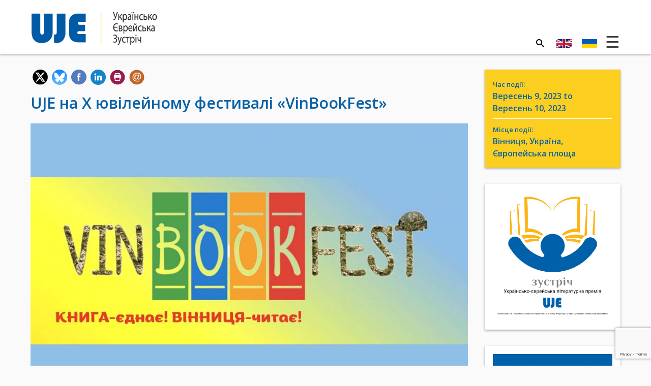

--- FILE ---
content_type: text/html; charset=UTF-8
request_url: https://ukrainianjewishencounter.org/uk/%D0%BF%D0%BE%D0%B4%D1%96%D1%97/uje-na-h-yuvilejnomu-festivali-vinbookfest/
body_size: 20585
content:
<!DOCTYPE html>
<html lang="uk-UA">
<head>

    <meta charset="UTF-8">
    <meta http-equiv="X-UA-Compatible" content="IE=edge">
    <meta name="viewport" content="width=device-width, initial-scale=1">
    
<!--
****************************************
****** DESIGNED AND DEVELOPED BY *******
**** NEGLIA DESIGN [ Graeme Demarsh ] ****
****************************************
-->    
    
    <meta name="mobile-web-app-capable" content="yes">
    <meta name="apple-mobile-web-app-capable" content="yes">
    <meta name="apple-mobile-web-app-status-bar-style" content="black">
    <meta name="apple-mobile-web-app-title" content="Українсько-єврейська зустріч">
    
    <meta name="msapplication-TileColor" content="#005aa3"> 
    <meta name="theme-color" content="#005aa3">

    <link rel="profile" href="https://gmpg.org/xfn/11">

    <!-- WP Head -->
	<meta name='robots' content='index, follow, max-image-preview:large, max-snippet:-1, max-video-preview:-1' />
<link rel="alternate" hreflang="uk" href="https://ukrainianjewishencounter.org/uk/події/uje-na-h-yuvilejnomu-festivali-vinbookfest/" />

	<!-- This site is optimized with the Yoast SEO plugin v26.6 - https://yoast.com/wordpress/plugins/seo/ -->
	<title>UJE на Х ювілейному фестивалі «VinBookFest» - Українсько-єврейська зустріч</title>
	<meta name="description" content="«Українсько-Єврейська Зустріч» (UJE) щиро запрошує взяти участь у Х ювілейному книжковому фестивалі «VinBookFest» (Фестиваль), який відбудеться 9-10" />
	<link rel="canonical" href="https://ukrainianjewishencounter.org/uk/події/uje-na-h-yuvilejnomu-festivali-vinbookfest/" />
	<meta property="og:locale" content="uk_UA" />
	<meta property="og:type" content="article" />
	<meta property="og:title" content="UJE на Х ювілейному фестивалі «VinBookFest» - Українсько-єврейська зустріч" />
	<meta property="og:description" content="«Українсько-Єврейська Зустріч» (UJE) щиро запрошує взяти участь у Х ювілейному книжковому фестивалі «VinBookFest» (Фестиваль), який відбудеться 9-10" />
	<meta property="og:url" content="https://ukrainianjewishencounter.org/uk/події/uje-na-h-yuvilejnomu-festivali-vinbookfest/" />
	<meta property="og:site_name" content="Українсько-єврейська зустріч" />
	<meta property="article:modified_time" content="2023-09-07T21:19:18+00:00" />
	<meta property="og:image" content="https://ukrainianjewishencounter.org/media/vinbookfest.jpg" />
	<meta property="og:image:width" content="2197" />
	<meta property="og:image:height" content="1382" />
	<meta property="og:image:type" content="image/jpeg" />
	<meta name="twitter:card" content="summary_large_image" />
	<script type="application/ld+json" class="yoast-schema-graph">{"@context":"https://schema.org","@graph":[{"@type":"WebPage","@id":"https://ukrainianjewishencounter.org/uk/події/uje-na-h-yuvilejnomu-festivali-vinbookfest/","url":"https://ukrainianjewishencounter.org/uk/події/uje-na-h-yuvilejnomu-festivali-vinbookfest/","name":"UJE на Х ювілейному фестивалі «VinBookFest» - Українсько-єврейська зустріч","isPartOf":{"@id":"https://ukrainianjewishencounter.org/uk/#website"},"primaryImageOfPage":{"@id":"https://ukrainianjewishencounter.org/uk/події/uje-na-h-yuvilejnomu-festivali-vinbookfest/#primaryimage"},"image":{"@id":"https://ukrainianjewishencounter.org/uk/події/uje-na-h-yuvilejnomu-festivali-vinbookfest/#primaryimage"},"thumbnailUrl":"https://ukrainianjewishencounter.org/media/vinbookfest.jpg","datePublished":"2023-09-07T21:19:17+00:00","dateModified":"2023-09-07T21:19:18+00:00","description":"«Українсько-Єврейська Зустріч» (UJE) щиро запрошує взяти участь у Х ювілейному книжковому фестивалі «VinBookFest» (Фестиваль), який відбудеться 9-10","breadcrumb":{"@id":"https://ukrainianjewishencounter.org/uk/події/uje-na-h-yuvilejnomu-festivali-vinbookfest/#breadcrumb"},"inLanguage":"uk-UA","potentialAction":[{"@type":"ReadAction","target":["https://ukrainianjewishencounter.org/uk/події/uje-na-h-yuvilejnomu-festivali-vinbookfest/"]}]},{"@type":"ImageObject","inLanguage":"uk-UA","@id":"https://ukrainianjewishencounter.org/uk/події/uje-na-h-yuvilejnomu-festivali-vinbookfest/#primaryimage","url":"https://ukrainianjewishencounter.org/media/vinbookfest.jpg","contentUrl":"https://ukrainianjewishencounter.org/media/vinbookfest.jpg","width":2197,"height":1382},{"@type":"BreadcrumbList","@id":"https://ukrainianjewishencounter.org/uk/події/uje-na-h-yuvilejnomu-festivali-vinbookfest/#breadcrumb","itemListElement":[{"@type":"ListItem","position":1,"name":"Home","item":"https://ukrainianjewishencounter.org/uk/"},{"@type":"ListItem","position":2,"name":"Події","item":"https://ukrainianjewishencounter.org/uk/події/"},{"@type":"ListItem","position":3,"name":"UJE на Х ювілейному фестивалі «VinBookFest»"}]},{"@type":"WebSite","@id":"https://ukrainianjewishencounter.org/uk/#website","url":"https://ukrainianjewishencounter.org/uk/","name":"UJE - Ukrainian Jewish Encounter","description":"","publisher":{"@id":"https://ukrainianjewishencounter.org/uk/#organization"},"potentialAction":[{"@type":"SearchAction","target":{"@type":"EntryPoint","urlTemplate":"https://ukrainianjewishencounter.org/uk/?s={search_term_string}"},"query-input":{"@type":"PropertyValueSpecification","valueRequired":true,"valueName":"search_term_string"}}],"inLanguage":"uk-UA"},{"@type":"Organization","@id":"https://ukrainianjewishencounter.org/uk/#organization","name":"UJE - Ukrainian Jewish Encounter","url":"https://ukrainianjewishencounter.org/uk/","logo":{"@type":"ImageObject","inLanguage":"uk-UA","@id":"https://ukrainianjewishencounter.org/uk/#/schema/logo/image/","url":"https://ukrainianjewishencounter.org/media/UJE-logo.png","contentUrl":"https://ukrainianjewishencounter.org/media/UJE-logo.png","width":700,"height":200,"caption":"UJE - Ukrainian Jewish Encounter"},"image":{"@id":"https://ukrainianjewishencounter.org/uk/#/schema/logo/image/"}}]}</script>
	<!-- / Yoast SEO plugin. -->


<link rel='dns-prefetch' href='//fonts.googleapis.com' />
<link rel='dns-prefetch' href='//maxcdn.bootstrapcdn.com' />
<link rel="alternate" title="oEmbed (JSON)" type="application/json+oembed" href="https://ukrainianjewishencounter.org/uk/wp-json/oembed/1.0/embed?url=https%3A%2F%2Fukrainianjewishencounter.org%2Fuk%2F%D0%BF%D0%BE%D0%B4%D1%96%D1%97%2Fuje-na-h-yuvilejnomu-festivali-vinbookfest%2F" />
<link rel="alternate" title="oEmbed (XML)" type="text/xml+oembed" href="https://ukrainianjewishencounter.org/uk/wp-json/oembed/1.0/embed?url=https%3A%2F%2Fukrainianjewishencounter.org%2Fuk%2F%D0%BF%D0%BE%D0%B4%D1%96%D1%97%2Fuje-na-h-yuvilejnomu-festivali-vinbookfest%2F&#038;format=xml" />
<style id='wp-img-auto-sizes-contain-inline-css' type='text/css'>
img:is([sizes=auto i],[sizes^="auto," i]){contain-intrinsic-size:3000px 1500px}
/*# sourceURL=wp-img-auto-sizes-contain-inline-css */
</style>
<link rel='stylesheet' id='wp-block-library-css' href='https://ukrainianjewishencounter.org/wp-includes/css/dist/block-library/style.min.css?ver=6.9' type='text/css' media='all' />
<style id='global-styles-inline-css' type='text/css'>
:root{--wp--preset--aspect-ratio--square: 1;--wp--preset--aspect-ratio--4-3: 4/3;--wp--preset--aspect-ratio--3-4: 3/4;--wp--preset--aspect-ratio--3-2: 3/2;--wp--preset--aspect-ratio--2-3: 2/3;--wp--preset--aspect-ratio--16-9: 16/9;--wp--preset--aspect-ratio--9-16: 9/16;--wp--preset--color--black: #000000;--wp--preset--color--cyan-bluish-gray: #abb8c3;--wp--preset--color--white: #ffffff;--wp--preset--color--pale-pink: #f78da7;--wp--preset--color--vivid-red: #cf2e2e;--wp--preset--color--luminous-vivid-orange: #ff6900;--wp--preset--color--luminous-vivid-amber: #fcb900;--wp--preset--color--light-green-cyan: #7bdcb5;--wp--preset--color--vivid-green-cyan: #00d084;--wp--preset--color--pale-cyan-blue: #8ed1fc;--wp--preset--color--vivid-cyan-blue: #0693e3;--wp--preset--color--vivid-purple: #9b51e0;--wp--preset--gradient--vivid-cyan-blue-to-vivid-purple: linear-gradient(135deg,rgb(6,147,227) 0%,rgb(155,81,224) 100%);--wp--preset--gradient--light-green-cyan-to-vivid-green-cyan: linear-gradient(135deg,rgb(122,220,180) 0%,rgb(0,208,130) 100%);--wp--preset--gradient--luminous-vivid-amber-to-luminous-vivid-orange: linear-gradient(135deg,rgb(252,185,0) 0%,rgb(255,105,0) 100%);--wp--preset--gradient--luminous-vivid-orange-to-vivid-red: linear-gradient(135deg,rgb(255,105,0) 0%,rgb(207,46,46) 100%);--wp--preset--gradient--very-light-gray-to-cyan-bluish-gray: linear-gradient(135deg,rgb(238,238,238) 0%,rgb(169,184,195) 100%);--wp--preset--gradient--cool-to-warm-spectrum: linear-gradient(135deg,rgb(74,234,220) 0%,rgb(151,120,209) 20%,rgb(207,42,186) 40%,rgb(238,44,130) 60%,rgb(251,105,98) 80%,rgb(254,248,76) 100%);--wp--preset--gradient--blush-light-purple: linear-gradient(135deg,rgb(255,206,236) 0%,rgb(152,150,240) 100%);--wp--preset--gradient--blush-bordeaux: linear-gradient(135deg,rgb(254,205,165) 0%,rgb(254,45,45) 50%,rgb(107,0,62) 100%);--wp--preset--gradient--luminous-dusk: linear-gradient(135deg,rgb(255,203,112) 0%,rgb(199,81,192) 50%,rgb(65,88,208) 100%);--wp--preset--gradient--pale-ocean: linear-gradient(135deg,rgb(255,245,203) 0%,rgb(182,227,212) 50%,rgb(51,167,181) 100%);--wp--preset--gradient--electric-grass: linear-gradient(135deg,rgb(202,248,128) 0%,rgb(113,206,126) 100%);--wp--preset--gradient--midnight: linear-gradient(135deg,rgb(2,3,129) 0%,rgb(40,116,252) 100%);--wp--preset--font-size--small: 13px;--wp--preset--font-size--medium: 20px;--wp--preset--font-size--large: 36px;--wp--preset--font-size--x-large: 42px;--wp--preset--spacing--20: 0.44rem;--wp--preset--spacing--30: 0.67rem;--wp--preset--spacing--40: 1rem;--wp--preset--spacing--50: 1.5rem;--wp--preset--spacing--60: 2.25rem;--wp--preset--spacing--70: 3.38rem;--wp--preset--spacing--80: 5.06rem;--wp--preset--shadow--natural: 6px 6px 9px rgba(0, 0, 0, 0.2);--wp--preset--shadow--deep: 12px 12px 50px rgba(0, 0, 0, 0.4);--wp--preset--shadow--sharp: 6px 6px 0px rgba(0, 0, 0, 0.2);--wp--preset--shadow--outlined: 6px 6px 0px -3px rgb(255, 255, 255), 6px 6px rgb(0, 0, 0);--wp--preset--shadow--crisp: 6px 6px 0px rgb(0, 0, 0);}:where(.is-layout-flex){gap: 0.5em;}:where(.is-layout-grid){gap: 0.5em;}body .is-layout-flex{display: flex;}.is-layout-flex{flex-wrap: wrap;align-items: center;}.is-layout-flex > :is(*, div){margin: 0;}body .is-layout-grid{display: grid;}.is-layout-grid > :is(*, div){margin: 0;}:where(.wp-block-columns.is-layout-flex){gap: 2em;}:where(.wp-block-columns.is-layout-grid){gap: 2em;}:where(.wp-block-post-template.is-layout-flex){gap: 1.25em;}:where(.wp-block-post-template.is-layout-grid){gap: 1.25em;}.has-black-color{color: var(--wp--preset--color--black) !important;}.has-cyan-bluish-gray-color{color: var(--wp--preset--color--cyan-bluish-gray) !important;}.has-white-color{color: var(--wp--preset--color--white) !important;}.has-pale-pink-color{color: var(--wp--preset--color--pale-pink) !important;}.has-vivid-red-color{color: var(--wp--preset--color--vivid-red) !important;}.has-luminous-vivid-orange-color{color: var(--wp--preset--color--luminous-vivid-orange) !important;}.has-luminous-vivid-amber-color{color: var(--wp--preset--color--luminous-vivid-amber) !important;}.has-light-green-cyan-color{color: var(--wp--preset--color--light-green-cyan) !important;}.has-vivid-green-cyan-color{color: var(--wp--preset--color--vivid-green-cyan) !important;}.has-pale-cyan-blue-color{color: var(--wp--preset--color--pale-cyan-blue) !important;}.has-vivid-cyan-blue-color{color: var(--wp--preset--color--vivid-cyan-blue) !important;}.has-vivid-purple-color{color: var(--wp--preset--color--vivid-purple) !important;}.has-black-background-color{background-color: var(--wp--preset--color--black) !important;}.has-cyan-bluish-gray-background-color{background-color: var(--wp--preset--color--cyan-bluish-gray) !important;}.has-white-background-color{background-color: var(--wp--preset--color--white) !important;}.has-pale-pink-background-color{background-color: var(--wp--preset--color--pale-pink) !important;}.has-vivid-red-background-color{background-color: var(--wp--preset--color--vivid-red) !important;}.has-luminous-vivid-orange-background-color{background-color: var(--wp--preset--color--luminous-vivid-orange) !important;}.has-luminous-vivid-amber-background-color{background-color: var(--wp--preset--color--luminous-vivid-amber) !important;}.has-light-green-cyan-background-color{background-color: var(--wp--preset--color--light-green-cyan) !important;}.has-vivid-green-cyan-background-color{background-color: var(--wp--preset--color--vivid-green-cyan) !important;}.has-pale-cyan-blue-background-color{background-color: var(--wp--preset--color--pale-cyan-blue) !important;}.has-vivid-cyan-blue-background-color{background-color: var(--wp--preset--color--vivid-cyan-blue) !important;}.has-vivid-purple-background-color{background-color: var(--wp--preset--color--vivid-purple) !important;}.has-black-border-color{border-color: var(--wp--preset--color--black) !important;}.has-cyan-bluish-gray-border-color{border-color: var(--wp--preset--color--cyan-bluish-gray) !important;}.has-white-border-color{border-color: var(--wp--preset--color--white) !important;}.has-pale-pink-border-color{border-color: var(--wp--preset--color--pale-pink) !important;}.has-vivid-red-border-color{border-color: var(--wp--preset--color--vivid-red) !important;}.has-luminous-vivid-orange-border-color{border-color: var(--wp--preset--color--luminous-vivid-orange) !important;}.has-luminous-vivid-amber-border-color{border-color: var(--wp--preset--color--luminous-vivid-amber) !important;}.has-light-green-cyan-border-color{border-color: var(--wp--preset--color--light-green-cyan) !important;}.has-vivid-green-cyan-border-color{border-color: var(--wp--preset--color--vivid-green-cyan) !important;}.has-pale-cyan-blue-border-color{border-color: var(--wp--preset--color--pale-cyan-blue) !important;}.has-vivid-cyan-blue-border-color{border-color: var(--wp--preset--color--vivid-cyan-blue) !important;}.has-vivid-purple-border-color{border-color: var(--wp--preset--color--vivid-purple) !important;}.has-vivid-cyan-blue-to-vivid-purple-gradient-background{background: var(--wp--preset--gradient--vivid-cyan-blue-to-vivid-purple) !important;}.has-light-green-cyan-to-vivid-green-cyan-gradient-background{background: var(--wp--preset--gradient--light-green-cyan-to-vivid-green-cyan) !important;}.has-luminous-vivid-amber-to-luminous-vivid-orange-gradient-background{background: var(--wp--preset--gradient--luminous-vivid-amber-to-luminous-vivid-orange) !important;}.has-luminous-vivid-orange-to-vivid-red-gradient-background{background: var(--wp--preset--gradient--luminous-vivid-orange-to-vivid-red) !important;}.has-very-light-gray-to-cyan-bluish-gray-gradient-background{background: var(--wp--preset--gradient--very-light-gray-to-cyan-bluish-gray) !important;}.has-cool-to-warm-spectrum-gradient-background{background: var(--wp--preset--gradient--cool-to-warm-spectrum) !important;}.has-blush-light-purple-gradient-background{background: var(--wp--preset--gradient--blush-light-purple) !important;}.has-blush-bordeaux-gradient-background{background: var(--wp--preset--gradient--blush-bordeaux) !important;}.has-luminous-dusk-gradient-background{background: var(--wp--preset--gradient--luminous-dusk) !important;}.has-pale-ocean-gradient-background{background: var(--wp--preset--gradient--pale-ocean) !important;}.has-electric-grass-gradient-background{background: var(--wp--preset--gradient--electric-grass) !important;}.has-midnight-gradient-background{background: var(--wp--preset--gradient--midnight) !important;}.has-small-font-size{font-size: var(--wp--preset--font-size--small) !important;}.has-medium-font-size{font-size: var(--wp--preset--font-size--medium) !important;}.has-large-font-size{font-size: var(--wp--preset--font-size--large) !important;}.has-x-large-font-size{font-size: var(--wp--preset--font-size--x-large) !important;}
/*# sourceURL=global-styles-inline-css */
</style>

<style id='classic-theme-styles-inline-css' type='text/css'>
/*! This file is auto-generated */
.wp-block-button__link{color:#fff;background-color:#32373c;border-radius:9999px;box-shadow:none;text-decoration:none;padding:calc(.667em + 2px) calc(1.333em + 2px);font-size:1.125em}.wp-block-file__button{background:#32373c;color:#fff;text-decoration:none}
/*# sourceURL=/wp-includes/css/classic-themes.min.css */
</style>
<link rel='stylesheet' id='wp-components-css' href='https://ukrainianjewishencounter.org/wp-includes/css/dist/components/style.min.css?ver=6.9' type='text/css' media='all' />
<link rel='stylesheet' id='wp-preferences-css' href='https://ukrainianjewishencounter.org/wp-includes/css/dist/preferences/style.min.css?ver=6.9' type='text/css' media='all' />
<link rel='stylesheet' id='wp-block-editor-css' href='https://ukrainianjewishencounter.org/wp-includes/css/dist/block-editor/style.min.css?ver=6.9' type='text/css' media='all' />
<link rel='stylesheet' id='popup-maker-block-library-style-css' href='https://ukrainianjewishencounter.org/wp-content/plugins/popup-maker/dist/packages/block-library-style.css?ver=dbea705cfafe089d65f1' type='text/css' media='all' />
<link rel='stylesheet' id='wpemfb-lightbox-css' href='https://ukrainianjewishencounter.org/wp-content/plugins/wp-embed-facebook/templates/lightbox/css/lightbox.css?ver=3.1.2' type='text/css' media='all' />
<link rel='stylesheet' id='wpml-legacy-horizontal-list-0-css' href='https://ukrainianjewishencounter.org/wp-content/plugins/sitepress-multilingual-cms/templates/language-switchers/legacy-list-horizontal/style.min.css?ver=1' type='text/css' media='all' />
<style id='wpml-legacy-horizontal-list-0-inline-css' type='text/css'>
.wpml-ls-statics-shortcode_actions{background-color:#ffffff;}.wpml-ls-statics-shortcode_actions, .wpml-ls-statics-shortcode_actions .wpml-ls-sub-menu, .wpml-ls-statics-shortcode_actions a {border-color:#cdcdcd;}.wpml-ls-statics-shortcode_actions a, .wpml-ls-statics-shortcode_actions .wpml-ls-sub-menu a, .wpml-ls-statics-shortcode_actions .wpml-ls-sub-menu a:link, .wpml-ls-statics-shortcode_actions li:not(.wpml-ls-current-language) .wpml-ls-link, .wpml-ls-statics-shortcode_actions li:not(.wpml-ls-current-language) .wpml-ls-link:link {color:#444444;background-color:#ffffff;}.wpml-ls-statics-shortcode_actions .wpml-ls-sub-menu a:hover,.wpml-ls-statics-shortcode_actions .wpml-ls-sub-menu a:focus, .wpml-ls-statics-shortcode_actions .wpml-ls-sub-menu a:link:hover, .wpml-ls-statics-shortcode_actions .wpml-ls-sub-menu a:link:focus {color:#000000;background-color:#eeeeee;}.wpml-ls-statics-shortcode_actions .wpml-ls-current-language > a {color:#444444;background-color:#ffffff;}.wpml-ls-statics-shortcode_actions .wpml-ls-current-language:hover>a, .wpml-ls-statics-shortcode_actions .wpml-ls-current-language>a:focus {color:#000000;background-color:#eeeeee;}
/*# sourceURL=wpml-legacy-horizontal-list-0-inline-css */
</style>
<link rel='stylesheet' id='theme-font-header-css' href='//fonts.googleapis.com/css?family=PT+Sans+Narrow&#038;subset=cyrillic&#038;ver=6.9' type='text/css' media='all' />
<link rel='stylesheet' id='theme-font-body-css' href='//fonts.googleapis.com/css?family=Open+Sans%3A300%2C400%2C600%2C700&#038;subset=cyrillic&#038;ver=6.9' type='text/css' media='all' />
<link rel='stylesheet' id='theme-font-icon-css' href='https://maxcdn.bootstrapcdn.com/font-awesome/4.4.0/css/font-awesome.min.css?ver=6.9' type='text/css' media='all' />
<link rel='stylesheet' id='theme-style-css' href='https://ukrainianjewishencounter.org/wp-content/themes/uje/style.css?ver=1717523271' type='text/css' media='all' />
<link rel='stylesheet' id='colorbox-css' href='https://ukrainianjewishencounter.org/wp-content/plugins/lightbox-gallery/colorbox/example1/colorbox.css?ver=6.9' type='text/css' media='all' />
<script type="text/javascript" src="https://ukrainianjewishencounter.org/wp-includes/js/jquery/jquery.min.js?ver=3.7.1" id="jquery-core-js"></script>
<script type="text/javascript" src="https://ukrainianjewishencounter.org/wp-includes/js/jquery/jquery-migrate.min.js?ver=3.4.1" id="jquery-migrate-js"></script>
<script type="text/javascript" src="https://ukrainianjewishencounter.org/wp-content/plugins/wp-embed-facebook/templates/lightbox/js/lightbox.min.js?ver=3.1.2" id="wpemfb-lightbox-js"></script>
<script type="text/javascript" id="wpemfb-fbjs-js-extra">
/* <![CDATA[ */
var WEF = {"local":"en_US","version":"v6.0","fb_id":"","comments_nonce":"a2f516bb41"};
//# sourceURL=wpemfb-fbjs-js-extra
/* ]]> */
</script>
<script type="text/javascript" src="https://ukrainianjewishencounter.org/wp-content/plugins/wp-embed-facebook/inc/js/fb.min.js?ver=3.1.2" id="wpemfb-fbjs-js"></script>
<script type="text/javascript" id="wpml-browser-redirect-js-extra">
/* <![CDATA[ */
var wpml_browser_redirect_params = {"pageLanguage":"uk","languageUrls":{"uk_ua":"https://ukrainianjewishencounter.org/uk/\u043f\u043e\u0434\u0456\u0457/uje-na-h-yuvilejnomu-festivali-vinbookfest/","uk":"https://ukrainianjewishencounter.org/uk/\u043f\u043e\u0434\u0456\u0457/uje-na-h-yuvilejnomu-festivali-vinbookfest/","ua":"https://ukrainianjewishencounter.org/uk/\u043f\u043e\u0434\u0456\u0457/uje-na-h-yuvilejnomu-festivali-vinbookfest/"},"cookie":{"name":"_icl_visitor_lang_js","domain":"ukrainianjewishencounter.org","path":"/","expiration":48}};
//# sourceURL=wpml-browser-redirect-js-extra
/* ]]> */
</script>
<script type="text/javascript" src="https://ukrainianjewishencounter.org/wp-content/plugins/sitepress-multilingual-cms/dist/js/browser-redirect/app.js?ver=486900" id="wpml-browser-redirect-js"></script>
<link rel="https://api.w.org/" href="https://ukrainianjewishencounter.org/uk/wp-json/" /><meta name="generator" content="WPML ver:4.8.6 stt:1,55;" />
<link rel="icon" href="https://ukrainianjewishencounter.org/media/cropped-UJE-icon-500x500.png" sizes="32x32" />
<link rel="icon" href="https://ukrainianjewishencounter.org/media/cropped-UJE-icon-500x500.png" sizes="192x192" />
<link rel="apple-touch-icon" href="https://ukrainianjewishencounter.org/media/cropped-UJE-icon-500x500.png" />
<meta name="msapplication-TileImage" content="https://ukrainianjewishencounter.org/media/cropped-UJE-icon-500x500.png" />
		<style type="text/css" id="wp-custom-css">
			h5 { font-size:10px !important;   font-style: italic; color:	
#A6A6A6;}
.home .item {
    min-height: 485px;
}		</style>
		    <!-- End WP Head -->

    <!-- HTML5 shim and Respond.js for IE8 support of HTML5 elements and media queries -->
    <!--[if lt IE 9]>
      <script src="https://oss.maxcdn.com/html5shiv/3.7.2/html5shiv.min.js"></script>
      <script src="https://oss.maxcdn.com/respond/1.4.2/respond.min.js"></script>
    <![endif]-->

	<script>
      (function(i,s,o,g,r,a,m){i['GoogleAnalyticsObject']=r;i[r]=i[r]||function(){
      (i[r].q=i[r].q||[]).push(arguments)},i[r].l=1*new Date();a=s.createElement(o),
      m=s.getElementsByTagName(o)[0];a.async=1;a.src=g;m.parentNode.insertBefore(a,m)
      })(window,document,'script','https://www.google-analytics.com/analytics.js','ga');
    
      ga('create', 'UA-53575419-1', 'auto');
      ga('send', 'pageview');
    
    </script>

</head>
<body class="wp-singular events-template-default single single-events postid-26195 wp-custom-logo wp-theme-uje">

    
    <header class="site-header">
		
        <div class="container header-main">
			
			
            <div class="row">
            
                <div class="col-sm-3 col-xs-8">
                    <div class="site-logo">
                    
						                    
                        <a href="https://ukrainianjewishencounter.org/uk/" rel="home">
                            <img src="https://ukrainianjewishencounter.org/wp-content/themes/uje/img/logo-uk.png" alt="Українсько-єврейська зустріч"/>
                        </a>
                    
                    </div>
                </div>
				
                <div class="col-sm-9 col-xs-12">
										
					<div class="txt-right main-actions">
                        <a id="main-search-trigger" href="javascript:void(0)" aria-controls="main-search-form" aria-expanded="false">
                            <svg viewBox="0 0 32 32" version="1.1" xmlns="http://www.w3.org/2000/svg" xmlns:xlink="http://www.w3.org/1999/xlink">
                                <title>Search</title>
                                <path d="M31.008 27.231l-7.58-6.447c-0.784-0.705-1.622-1.029-2.299-0.998 1.789-2.096 2.87-4.815 2.87-7.787 0-6.627-5.373-12-12-12s-12 5.373-12 12 5.373 12 12 12c2.972 0 5.691-1.081 7.787-2.87-0.031 0.677 0.293 1.515 0.998 2.299l6.447 7.58c1.104 1.226 2.907 1.33 4.007 0.23s0.997-2.903-0.23-4.007zM12 20c-4.418 0-8-3.582-8-8s3.582-8 8-8 8 3.582 8 8-3.582 8-8 8z"></path>
                            </svg>
                        </a>
						
<div class="lang_sel_list_horizontal wpml-ls-statics-shortcode_actions wpml-ls wpml-ls-legacy-list-horizontal" id="lang_sel_list">
	<ul role="menu"><li class="icl-en wpml-ls-slot-shortcode_actions wpml-ls-item wpml-ls-item-en wpml-ls-first-item wpml-ls-item-legacy-list-horizontal" role="none">
				<a href="https://ukrainianjewishencounter.org/en/" class="wpml-ls-link" role="menuitem"  aria-label="Switch to English" title="Switch to English" >
                                                        <img
            class="wpml-ls-flag iclflag"
            src="https://ukrainianjewishencounter.org/media/flags/en.png"
            alt="English"
            width=18
            height=12
    /></a>
			</li><li class="icl-uk wpml-ls-slot-shortcode_actions wpml-ls-item wpml-ls-item-uk wpml-ls-current-language wpml-ls-last-item wpml-ls-item-legacy-list-horizontal" role="none">
				<a href="https://ukrainianjewishencounter.org/uk/події/uje-na-h-yuvilejnomu-festivali-vinbookfest/" class="wpml-ls-link" role="menuitem" >
                                                        <img
            class="wpml-ls-flag iclflag"
            src="https://ukrainianjewishencounter.org/media/flags/uk.png"
            alt="Ukrainian"
            width=18
            height=12
    /></a>
			</li></ul>
</div>
						<button id="mega-toggle" class="mega-toggle" aria-controls="site-navigation" aria-expanded="false"></button>
                    </div>
					
                </div>
            
            </div><!-- .row -->
			
			
            
            <div id="main-search-form" aria-hidden="true">

				                
                <form role="search" method="get" class="search-form" action="https://ukrainianjewishencounter.org/uk/">
                    <label>
                        <span class="screen-reader-text">Search for:</span>
                        <input type="search" class="search-field"
                            placeholder="Пошук"
                            value="" name="s"
                            title="Пошук" />
                    </label>
                    <input type="submit" class="search-submit" value="Пошук" />
                </form>

            </div>            
        
        </div><!-- .container -->
        
    </header>
	
	
		<div id="mega-menu" class="mega-menu" style="" aria-hidden="true">
			<div class="container">
	   
			        
            <div class="row">
            
                <div class="col-sm-3">
					<ul>
						<li><a href="https://ukrainianjewishencounter.org/uk/%d0%bf%d1%80%d0%be-%d0%bd%d0%b0%d1%81/" class="top-item">Про нас</a></li>
					<li class="page_item page-item-237"><a href="https://ukrainianjewishencounter.org/uk/%d0%bf%d1%80%d0%be-%d0%bd%d0%b0%d1%81/%d0%bc%d0%b5%d1%82%d0%b0-%d1%96-%d0%b7%d0%b0%d0%b2%d0%b4%d0%b0%d0%bd%d0%bd%d1%8f/">Мета і завдання</a></li>
<li class="page_item page-item-241 page_item_has_children"><a href="https://ukrainianjewishencounter.org/uk/%d0%bf%d1%80%d0%be-%d0%bd%d0%b0%d1%81/%d0%bd%d0%b0%d1%88%d0%b0-%d0%b4%d1%96%d1%8f%d0%bb%d1%8c%d0%bd%d1%96%d1%81%d1%82%d1%8c/">Наша діяльність</a>
<ul class='children'>
	<li class="page_item page-item-575"><a href="https://ukrainianjewishencounter.org/uk/%d0%bf%d1%80%d0%be-%d0%bd%d0%b0%d1%81/%d0%bd%d0%b0%d1%88%d0%b0-%d0%b4%d1%96%d1%8f%d0%bb%d1%8c%d0%bd%d1%96%d1%81%d1%82%d1%8c/%d0%bd%d0%b0%d1%83%d0%ba%d0%be%d0%b2%d1%96-%d0%b9-%d0%be%d1%81%d0%b2%d1%96%d1%82%d0%bd%d1%96-%d1%96%d0%bd%d1%96%d1%86%d1%96%d0%b0%d1%82%d0%b8%d0%b2%d0%b8/">Наукові й освітні ініціативи</a></li>
	<li class="page_item page-item-582"><a href="https://ukrainianjewishencounter.org/uk/%d0%bf%d1%80%d0%be-%d0%bd%d0%b0%d1%81/%d0%bd%d0%b0%d1%88%d0%b0-%d0%b4%d1%96%d1%8f%d0%bb%d1%8c%d0%bd%d1%96%d1%81%d1%82%d1%8c/%d0%b4%d0%be%d1%81%d0%bb%d1%96%d0%b4%d0%b6%d0%b5%d0%bd%d0%bd%d1%8f-%d1%82%d0%b0-%d0%bf%d1%83%d0%b1%d0%bb%d1%96%d0%ba%d0%b0%d1%86%d1%96%d1%97/">Дослідження та публікації</a></li>
	<li class="page_item page-item-587"><a href="https://ukrainianjewishencounter.org/uk/%d0%bf%d1%80%d0%be-%d0%bd%d0%b0%d1%81/%d0%bd%d0%b0%d1%88%d0%b0-%d0%b4%d1%96%d1%8f%d0%bb%d1%8c%d0%bd%d1%96%d1%81%d1%82%d1%8c/%d1%96%d0%bd%d1%84%d0%be%d1%80%d0%bc%d1%83%d0%b2%d0%b0%d0%bd%d0%bd%d1%8f-%d0%b3%d1%80%d0%be%d0%bc%d0%b0%d0%b4%d1%81%d1%8c%d0%ba%d0%be%d1%81%d1%82%d1%96-%d1%82%d0%b0-%d1%81%d1%83%d1%81%d0%bf%d1%96/">Інформування громадськості та суспільні заходи</a></li>
	<li class="page_item page-item-591"><a href="https://ukrainianjewishencounter.org/uk/%d0%bf%d1%80%d0%be-%d0%bd%d0%b0%d1%81/%d0%bd%d0%b0%d1%88%d0%b0-%d0%b4%d1%96%d1%8f%d0%bb%d1%8c%d0%bd%d1%96%d1%81%d1%82%d1%8c/%d0%b7%d0%b0%d0%bf%d0%bb%d0%b0%d0%bd%d0%be%d0%b2%d0%b0%d0%bd%d0%b0-%d0%b4%d1%96%d1%8f%d0%bb%d1%8c%d0%bd%d1%96%d1%81%d1%82%d1%8c/">Запланована діяльність</a></li>
</ul>
</li>
<li class="page_item page-item-548"><a href="https://ukrainianjewishencounter.org/uk/%d0%bf%d1%80%d0%be-%d0%bd%d0%b0%d1%81/%d1%81%d0%bf%d1%96%d0%bb%d1%8c%d0%bd%d0%b8%d0%b9-%d1%96%d1%81%d1%82%d0%be%d1%80%d0%b8%d1%87%d0%bd%d0%b8%d0%b9-%d0%bd%d0%b0%d1%80%d0%b0%d1%82%d0%b8%d0%b2/">Спільний історичний наратив</a></li>
<li class="page_item page-item-594 page_item_has_children"><a href="https://ukrainianjewishencounter.org/uk/%d0%bf%d1%80%d0%be-%d0%bd%d0%b0%d1%81/komanda-uje/">Команда UJE</a>
<ul class='children'>
	<li class="page_item page-item-2910"><a href="https://ukrainianjewishencounter.org/uk/%d0%bf%d1%80%d0%be-%d0%bd%d0%b0%d1%81/komanda-uje/rada-direktoriv/">Рада директорів</a></li>
	<li class="page_item page-item-2921"><a href="https://ukrainianjewishencounter.org/uk/%d0%bf%d1%80%d0%be-%d0%bd%d0%b0%d1%81/komanda-uje/%d1%81%d0%bf%d1%96%d0%b2%d0%b4%d0%b8%d1%80%d0%b5%d0%ba%d1%82%d0%be%d1%80%d0%b8/">Співдиректори</a></li>
	<li class="page_item page-item-2929"><a href="https://ukrainianjewishencounter.org/uk/%d0%bf%d1%80%d0%be-%d0%bd%d0%b0%d1%81/komanda-uje/praczivniki/">Працівники</a></li>
	<li class="page_item page-item-2933"><a href="https://ukrainianjewishencounter.org/uk/%d0%bf%d1%80%d0%be-%d0%bd%d0%b0%d1%81/komanda-uje/%d0%ba%d0%be%d0%bd%d1%81%d1%83%d0%bb%d1%8c%d1%82%d0%b0%d1%82%d0%b8%d0%b2%d0%bd%d0%b0-%d1%80%d0%b0%d0%b4%d0%b0/">Консультативна рада</a></li>
	<li class="page_item page-item-2938"><a href="https://ukrainianjewishencounter.org/uk/%d0%bf%d1%80%d0%be-%d0%bd%d0%b0%d1%81/komanda-uje/akademichna-rada/">Академічна рада</a></li>
</ul>
</li>
<li class="page_item page-item-669"><a href="https://ukrainianjewishencounter.org/uk/%d0%bf%d1%80%d0%be-%d0%bd%d0%b0%d1%81/osoblivi-partnerski-vidnosini/">Особливі партнерські відносини</a></li>
                    </ul>
                </div><!-- .col -->
                
                <div class="col-sm-6">
                	<li><a href="https://ukrainianjewishencounter.org/uk/%d0%b4%d1%96%d0%b7%d0%bd%d0%b0%d1%82%d0%b8%d1%81%d1%8f-%d0%b1%d1%96%d0%bb%d1%8c%d1%88%d0%b5/" class="top-item">Дізнатися більше</a></li>
					<ul class="mega-cat">
						<li class="cat-item cat-item-%d1%96%d0%bd%d1%96%d1%86%d1%96%d0%b0%d1%82%d0%b8%d0%b2%d0%b8-uje cat-item-92"><a href="https://ukrainianjewishencounter.org/uk/category/%d1%96%d0%bd%d1%96%d1%86%d1%96%d0%b0%d1%82%d0%b8%d0%b2%d0%b8-uje/">Iніціативи UJE</a>
<ul class='children'>
	<li class="cat-item cat-item-%d0%bb%d1%96%d1%82%d0%b5%d1%80%d0%b0%d1%82%d1%83%d1%80%d0%bd%d1%83-%d0%bf%d1%80%d0%b5%d0%bc%d1%96%d1%8e-%d0%b7%d1%83%d1%81%d1%82%d1%80%d1%96%d1%87 cat-item-147"><a href="https://ukrainianjewishencounter.org/uk/category/%d1%96%d0%bd%d1%96%d1%86%d1%96%d0%b0%d1%82%d0%b8%d0%b2%d0%b8-uje/%d0%bb%d1%96%d1%82%d0%b5%d1%80%d0%b0%d1%82%d1%83%d1%80%d0%bd%d1%83-%d0%bf%d1%80%d0%b5%d0%bc%d1%96%d1%8e-%d0%b7%d1%83%d1%81%d1%82%d1%80%d1%96%d1%87/">Літературну премію «Зустріч»</a>
</li>
	<li class="cat-item cat-item-%d0%b2%d1%88%d0%b0%d0%bd%d1%83%d0%b2%d0%b0%d0%bd%d0%bd%d1%8f-%d0%b1%d0%b0%d0%b1%d0%b8%d0%bd%d0%be%d0%b3%d0%be-%d1%8f%d1%80%d1%83 cat-item-93"><a href="https://ukrainianjewishencounter.org/uk/category/%d1%96%d0%bd%d1%96%d1%86%d1%96%d0%b0%d1%82%d0%b8%d0%b2%d0%b8-uje/%d0%b2%d1%88%d0%b0%d0%bd%d1%83%d0%b2%d0%b0%d0%bd%d0%bd%d1%8f-%d0%b1%d0%b0%d0%b1%d0%b8%d0%bd%d0%be%d0%b3%d0%be-%d1%8f%d1%80%d1%83/">Вшанування Бабиного Яру (1941-2016)</a>
</li>
	<li class="cat-item cat-item-vseukra%d1%97nskij-konkurs-uchnivskoho-malyunka cat-item-170"><a href="https://ukrainianjewishencounter.org/uk/category/%d1%96%d0%bd%d1%96%d1%86%d1%96%d0%b0%d1%82%d0%b8%d0%b2%d0%b8-uje/vseukra%d1%97nskij-konkurs-uchnivskoho-malyunka/">Всеукраїнський конкурс учнівського малюнка</a>
</li>
	<li class="cat-item cat-item-%d0%bd%d0%b0%d0%b3%d0%be%d1%80%d0%be%d0%b4%d0%b0-%d1%88%d0%b5%d0%bf%d1%82%d0%b8%d1%86%d1%8c%d0%ba%d0%be%d0%b3%d0%be cat-item-102"><a href="https://ukrainianjewishencounter.org/uk/category/%d1%96%d0%bd%d1%96%d1%86%d1%96%d0%b0%d1%82%d0%b8%d0%b2%d0%b8-uje/%d0%bd%d0%b0%d0%b3%d0%be%d1%80%d0%be%d0%b4%d0%b0-%d1%88%d0%b5%d0%bf%d1%82%d0%b8%d1%86%d1%8c%d0%ba%d0%be%d0%b3%d0%be/">Нагорода Шептицького</a>
</li>
	<li class="cat-item cat-item-%d1%81%d0%b8%d0%bc%d0%bf%d0%be%d0%b7%d1%96%d1%83%d0%bc%d0%b8 cat-item-103"><a href="https://ukrainianjewishencounter.org/uk/category/%d1%96%d0%bd%d1%96%d1%86%d1%96%d0%b0%d1%82%d0%b8%d0%b2%d0%b8-uje/%d1%81%d0%b8%d0%bc%d0%bf%d0%be%d0%b7%d1%96%d1%83%d0%bc%d0%b8/">Симпозіуми</a>
	<ul class='children'>
	<li class="cat-item cat-item-%d0%b4%d0%be%d1%81%d0%b2%d1%96%d0%b4-%d0%b4%d0%b5%d1%80%d0%b6%d0%b0%d0%b2%d0%be%d1%82%d0%b2%d0%be%d1%80%d0%b5%d0%bd%d0%bd%d1%8f-i%d0%b7%d1%80%d0%b0%d1%97%d0%bb%d1%8e-%d1%83%d1%80%d0%be%d0%ba%d0%b8 cat-item-141"><a href="https://ukrainianjewishencounter.org/uk/category/%d1%96%d0%bd%d1%96%d1%86%d1%96%d0%b0%d1%82%d0%b8%d0%b2%d0%b8-uje/%d1%81%d0%b8%d0%bc%d0%bf%d0%be%d0%b7%d1%96%d1%83%d0%bc%d0%b8/%d0%b4%d0%be%d1%81%d0%b2%d1%96%d0%b4-%d0%b4%d0%b5%d1%80%d0%b6%d0%b0%d0%b2%d0%be%d1%82%d0%b2%d0%be%d1%80%d0%b5%d0%bd%d0%bd%d1%8f-i%d0%b7%d1%80%d0%b0%d1%97%d0%bb%d1%8e-%d1%83%d1%80%d0%be%d0%ba%d0%b8/">Досвід державотворення Ізраїлю: уроки для України</a>
</li>
	</ul>
</li>
	<li class="cat-item cat-item-%d1%81%d0%bf%d1%96%d0%bb%d1%8c%d0%bd%d0%b8%d0%b9-%d1%96%d1%81%d1%82%d0%be%d1%80%d0%b8%d1%87%d0%bd%d0%b8%d0%b9-%d0%bd%d0%b0%d1%80%d0%b0%d1%82%d0%b8%d0%b2 cat-item-123"><a href="https://ukrainianjewishencounter.org/uk/category/%d1%96%d0%bd%d1%96%d1%86%d1%96%d0%b0%d1%82%d0%b8%d0%b2%d0%b8-uje/%d1%81%d0%bf%d1%96%d0%bb%d1%8c%d0%bd%d0%b8%d0%b9-%d1%96%d1%81%d1%82%d0%be%d1%80%d0%b8%d1%87%d0%bd%d0%b8%d0%b9-%d0%bd%d0%b0%d1%80%d0%b0%d1%82%d0%b8%d0%b2/">Спільний історичний наратив</a>
</li>
	<li class="cat-item cat-item-%d0%b2%d0%b8%d1%81%d1%82%d0%b0%d0%b2%d0%ba%d0%b8 cat-item-117"><a href="https://ukrainianjewishencounter.org/uk/category/%d1%96%d0%bd%d1%96%d1%86%d1%96%d0%b0%d1%82%d0%b8%d0%b2%d0%b8-uje/%d0%b2%d0%b8%d1%81%d1%82%d0%b0%d0%b2%d0%ba%d0%b8/">Виставки</a>
	<ul class='children'>
	<li class="cat-item cat-item-%d0%bf%d0%be%d0%b4%d0%be%d1%80%d0%be%d0%b6-%d1%96%d0%b7-%d1%83%d0%ba%d1%80%d0%b0%d1%97%d0%bd%d1%81%d1%8c%d0%ba%d0%be-%d1%94%d0%b2%d1%80%d0%b5%d0%b9%d1%81%d1%8c%d0%ba%d0%be%d1%8e-%d0%b7%d1%83 cat-item-94"><a href="https://ukrainianjewishencounter.org/uk/category/%d1%96%d0%bd%d1%96%d1%86%d1%96%d0%b0%d1%82%d0%b8%d0%b2%d0%b8-uje/%d0%b2%d0%b8%d1%81%d1%82%d0%b0%d0%b2%d0%ba%d0%b8/%d0%bf%d0%be%d0%b4%d0%be%d1%80%d0%be%d0%b6-%d1%96%d0%b7-%d1%83%d0%ba%d1%80%d0%b0%d1%97%d0%bd%d1%81%d1%8c%d0%ba%d0%be-%d1%94%d0%b2%d1%80%d0%b5%d0%b9%d1%81%d1%8c%d0%ba%d0%be%d1%8e-%d0%b7%d1%83/">Подорож із “Українсько-єврейською зустріччю”</a>
</li>
	</ul>
</li>
	<li class="cat-item cat-item-i%d0%bd%d1%84%d0%be%d1%80%d0%bc%d0%b0%d1%86%d1%96%d0%b9%d0%bd%d0%be-%d0%ba%d1%83%d0%bb%d1%8c%d1%82%d1%83%d1%80%d0%bd%d0%b0-%d0%b4%d1%96%d1%8f%d0%bb%d1%8c%d0%bd%d1%96%d1%81%d1%82%d1%8c cat-item-100"><a href="https://ukrainianjewishencounter.org/uk/category/%d1%96%d0%bd%d1%96%d1%86%d1%96%d0%b0%d1%82%d0%b8%d0%b2%d0%b8-uje/i%d0%bd%d1%84%d0%be%d1%80%d0%bc%d0%b0%d1%86%d1%96%d0%b9%d0%bd%d0%be-%d0%ba%d1%83%d0%bb%d1%8c%d1%82%d1%83%d1%80%d0%bd%d0%b0-%d0%b4%d1%96%d1%8f%d0%bb%d1%8c%d0%bd%d1%96%d1%81%d1%82%d1%8c/">Інформаційно-культурна діяльність</a>
	<ul class='children'>
	<li class="cat-item cat-item-%d0%ba%d0%bd%d0%b8%d0%b6%d0%ba%d0%be%d0%b2%d1%96-%d1%8f%d1%80%d0%bc%d0%b0%d1%80%d0%ba%d0%b8-%d1%82%d0%b0-%d1%84%d0%b5%d1%81%d1%82%d0%b8%d0%b2%d0%b0%d0%bb%d1%96 cat-item-95"><a href="https://ukrainianjewishencounter.org/uk/category/%d1%96%d0%bd%d1%96%d1%86%d1%96%d0%b0%d1%82%d0%b8%d0%b2%d0%b8-uje/i%d0%bd%d1%84%d0%be%d1%80%d0%bc%d0%b0%d1%86%d1%96%d0%b9%d0%bd%d0%be-%d0%ba%d1%83%d0%bb%d1%8c%d1%82%d1%83%d1%80%d0%bd%d0%b0-%d0%b4%d1%96%d1%8f%d0%bb%d1%8c%d0%bd%d1%96%d1%81%d1%82%d1%8c/%d0%ba%d0%bd%d0%b8%d0%b6%d0%ba%d0%be%d0%b2%d1%96-%d1%8f%d1%80%d0%bc%d0%b0%d1%80%d0%ba%d0%b8-%d1%82%d0%b0-%d1%84%d0%b5%d1%81%d1%82%d0%b8%d0%b2%d0%b0%d0%bb%d1%96/">Kнижкові ярмарки та Фестивалі</a>
</li>
	<li class="cat-item cat-item-%d0%bb%d1%96%d0%bc%d1%83%d0%b4-%d1%81%d0%bd%d0%b4 cat-item-101"><a href="https://ukrainianjewishencounter.org/uk/category/%d1%96%d0%bd%d1%96%d1%86%d1%96%d0%b0%d1%82%d0%b8%d0%b2%d0%b8-uje/i%d0%bd%d1%84%d0%be%d1%80%d0%bc%d0%b0%d1%86%d1%96%d0%b9%d0%bd%d0%be-%d0%ba%d1%83%d0%bb%d1%8c%d1%82%d1%83%d1%80%d0%bd%d0%b0-%d0%b4%d1%96%d1%8f%d0%bb%d1%8c%d0%bd%d1%96%d1%81%d1%82%d1%8c/%d0%bb%d1%96%d0%bc%d1%83%d0%b4-%d1%81%d0%bd%d0%b4/">«Лімуд СНД»</a>
</li>
	<li class="cat-item cat-item-%d0%b2%d1%81%d0%b5%d1%81%d0%b2%d1%96%d1%82%d0%bd%d1%96%d0%b9-%d1%94%d0%b2%d1%80%d0%b5%d0%b9%d1%81%d1%8c%d0%ba%d0%b8%d0%b9-%d0%ba%d0%be%d0%bd%d0%b3%d1%80%d0%b5%d1%81 cat-item-121"><a href="https://ukrainianjewishencounter.org/uk/category/%d1%96%d0%bd%d1%96%d1%86%d1%96%d0%b0%d1%82%d0%b8%d0%b2%d0%b8-uje/i%d0%bd%d1%84%d0%be%d1%80%d0%bc%d0%b0%d1%86%d1%96%d0%b9%d0%bd%d0%be-%d0%ba%d1%83%d0%bb%d1%8c%d1%82%d1%83%d1%80%d0%bd%d0%b0-%d0%b4%d1%96%d1%8f%d0%bb%d1%8c%d0%bd%d1%96%d1%81%d1%82%d1%8c/%d0%b2%d1%81%d0%b5%d1%81%d0%b2%d1%96%d1%82%d0%bd%d1%96%d0%b9-%d1%94%d0%b2%d1%80%d0%b5%d0%b9%d1%81%d1%8c%d0%ba%d0%b8%d0%b9-%d0%ba%d0%be%d0%bd%d0%b3%d1%80%d0%b5%d1%81/">Всесвітній єврейський конгрес</a>
</li>
	</ul>
</li>
</ul>
</li>
	<li class="cat-item cat-item-c%d0%bf%d0%be%d0%bd%d1%81%d0%be%d1%80%d0%be%d0%b2%d0%b0%d0%bd%d1%96-%d0%bf%d1%80%d0%be%d0%b5%d0%ba%d1%82%d0%b8 cat-item-125"><a href="https://ukrainianjewishencounter.org/uk/category/c%d0%bf%d0%be%d0%bd%d1%81%d0%be%d1%80%d0%be%d0%b2%d0%b0%d0%bd%d1%96-%d0%bf%d1%80%d0%be%d0%b5%d0%ba%d1%82%d0%b8/">Спонсоровані проекти</a>
<ul class='children'>
	<li class="cat-item cat-item-%d1%86%d0%b8%d1%84%d1%80%d0%be%d0%b2%d0%b0-%d0%b1%d1%96%d0%b1%d0%bb%d1%96%d0%be%d1%82%d0%b5%d0%ba%d0%b0-%d0%b4%d1%83%d1%85-%d1%96-%d0%bb%d1%96%d1%82%d0%b5%d1%80%d0%b0 cat-item-159"><a href="https://ukrainianjewishencounter.org/uk/category/c%d0%bf%d0%be%d0%bd%d1%81%d0%be%d1%80%d0%be%d0%b2%d0%b0%d0%bd%d1%96-%d0%bf%d1%80%d0%be%d0%b5%d0%ba%d1%82%d0%b8/%d1%86%d0%b8%d1%84%d1%80%d0%be%d0%b2%d0%b0-%d0%b1%d1%96%d0%b1%d0%bb%d1%96%d0%be%d1%82%d0%b5%d0%ba%d0%b0-%d0%b4%d1%83%d1%85-%d1%96-%d0%bb%d1%96%d1%82%d0%b5%d1%80%d0%b0/">Цифрова бібліотека «Дух і Літера»</a>
</li>
	<li class="cat-item cat-item-kritika-bijna-cze cat-item-168"><a href="https://ukrainianjewishencounter.org/uk/category/c%d0%bf%d0%be%d0%bd%d1%81%d0%be%d1%80%d0%be%d0%b2%d0%b0%d0%bd%d1%96-%d0%bf%d1%80%d0%be%d0%b5%d0%ba%d1%82%d0%b8/kritika-bijna-cze/">«Критика», «Війна — це...»</a>
</li>
	<li class="cat-item cat-item-%d0%bf%d1%83%d0%b1%d0%bb%d1%96%d0%ba%d0%b0%d1%86%d1%96%d1%97 cat-item-115"><a href="https://ukrainianjewishencounter.org/uk/category/c%d0%bf%d0%be%d0%bd%d1%81%d0%be%d1%80%d0%be%d0%b2%d0%b0%d0%bd%d1%96-%d0%bf%d1%80%d0%be%d0%b5%d0%ba%d1%82%d0%b8/%d0%bf%d1%83%d0%b1%d0%bb%d1%96%d0%ba%d0%b0%d1%86%d1%96%d1%97/">Публікації</a>
	<ul class='children'>
	<li class="cat-item cat-item-e-kniga-%d1%94vre%d1%97-ta-ukra%d1%97nczi-tisyacholittya-spivisnuvannya cat-item-172"><a href="https://ukrainianjewishencounter.org/uk/category/c%d0%bf%d0%be%d0%bd%d1%81%d0%be%d1%80%d0%be%d0%b2%d0%b0%d0%bd%d1%96-%d0%bf%d1%80%d0%be%d0%b5%d0%ba%d1%82%d0%b8/%d0%bf%d1%83%d0%b1%d0%bb%d1%96%d0%ba%d0%b0%d1%86%d1%96%d1%97/e-kniga-%d1%94vre%d1%97-ta-ukra%d1%97nczi-tisyacholittya-spivisnuvannya/">E-книга: «Євреї та українці: тисячоліття співіснування»</a>
</li>
	</ul>
</li>
	<li class="cat-item cat-item-a%d1%83%d0%b4%d1%96%d0%be-%d0%b2%d1%96%d0%b4%d0%b5%d0%be%d0%bc%d0%b0%d1%82%d0%b5%d1%80%d1%96%d0%b0%d0%bb%d0%b8 cat-item-127"><a href="https://ukrainianjewishencounter.org/uk/category/c%d0%bf%d0%be%d0%bd%d1%81%d0%be%d1%80%d0%be%d0%b2%d0%b0%d0%bd%d1%96-%d0%bf%d1%80%d0%be%d0%b5%d0%ba%d1%82%d0%b8/a%d1%83%d0%b4%d1%96%d0%be-%d0%b2%d1%96%d0%b4%d0%b5%d0%be%d0%bc%d0%b0%d1%82%d0%b5%d1%80%d1%96%d0%b0%d0%bb%d0%b8/">Аудіо/Відеоматеріали</a>
	<ul class='children'>
	<li class="cat-item cat-item-%d0%b3%d1%80%d0%be%d0%bc%d0%b0%d0%b4%d1%81%d1%8c%d0%ba%d0%b5-%d1%80%d0%b0%d0%b4%d1%96%d0%be cat-item-97"><a href="https://ukrainianjewishencounter.org/uk/category/c%d0%bf%d0%be%d0%bd%d1%81%d0%be%d1%80%d0%be%d0%b2%d0%b0%d0%bd%d1%96-%d0%bf%d1%80%d0%be%d0%b5%d0%ba%d1%82%d0%b8/a%d1%83%d0%b4%d1%96%d0%be-%d0%b2%d1%96%d0%b4%d0%b5%d0%be%d0%bc%d0%b0%d1%82%d0%b5%d1%80%d1%96%d0%b0%d0%bb%d0%b8/%d0%b3%d1%80%d0%be%d0%bc%d0%b0%d0%b4%d1%81%d1%8c%d0%ba%d0%b5-%d1%80%d0%b0%d0%b4%d1%96%d0%be/">«Громадське радіо»</a>
</li>
	<li class="cat-item cat-item-%d0%bd%d0%b0%d1%88-%d0%b3%d0%be%d0%bb%d0%be%d1%81 cat-item-99"><a href="https://ukrainianjewishencounter.org/uk/category/c%d0%bf%d0%be%d0%bd%d1%81%d0%be%d1%80%d0%be%d0%b2%d0%b0%d0%bd%d1%96-%d0%bf%d1%80%d0%be%d0%b5%d0%ba%d1%82%d0%b8/a%d1%83%d0%b4%d1%96%d0%be-%d0%b2%d1%96%d0%b4%d0%b5%d0%be%d0%bc%d0%b0%d1%82%d0%b5%d1%80%d1%96%d0%b0%d0%bb%d0%b8/%d0%bd%d0%b0%d1%88-%d0%b3%d0%be%d0%bb%d0%be%d1%81/">«Наш голос»</a>
</li>
	<li class="cat-item cat-item-%d0%ba%d0%be%d0%bd%d1%82%d0%b0%d0%ba%d1%82-tv cat-item-129"><a href="https://ukrainianjewishencounter.org/uk/category/c%d0%bf%d0%be%d0%bd%d1%81%d0%be%d1%80%d0%be%d0%b2%d0%b0%d0%bd%d1%96-%d0%bf%d1%80%d0%be%d0%b5%d0%ba%d1%82%d0%b8/a%d1%83%d0%b4%d1%96%d0%be-%d0%b2%d1%96%d0%b4%d0%b5%d0%be%d0%bc%d0%b0%d1%82%d0%b5%d1%80%d1%96%d0%b0%d0%bb%d0%b8/%d0%ba%d0%be%d0%bd%d1%82%d0%b0%d0%ba%d1%82-tv/">Контакт TV</a>
</li>
	<li class="cat-item cat-item-%d1%83-%d0%bf%d0%be%d1%88%d1%83%d0%ba%d0%b0%d1%85-%d0%b2%d0%b0%d0%b2%d0%b8%d0%bb%d0%be%d0%bd%d1%83 cat-item-133"><a href="https://ukrainianjewishencounter.org/uk/category/c%d0%bf%d0%be%d0%bd%d1%81%d0%be%d1%80%d0%be%d0%b2%d0%b0%d0%bd%d1%96-%d0%bf%d1%80%d0%be%d0%b5%d0%ba%d1%82%d0%b8/a%d1%83%d0%b4%d1%96%d0%be-%d0%b2%d1%96%d0%b4%d0%b5%d0%be%d0%bc%d0%b0%d1%82%d0%b5%d1%80%d1%96%d0%b0%d0%bb%d0%b8/%d1%83-%d0%bf%d0%be%d1%88%d1%83%d0%ba%d0%b0%d1%85-%d0%b2%d0%b0%d0%b2%d0%b8%d0%bb%d0%be%d0%bd%d1%83/">У пошуках Вавилону</a>
</li>
	</ul>
</li>
	<li class="cat-item cat-item-%d1%96%d0%bd%d1%88%d1%96-%d0%bf%d1%80%d0%be%d0%b3%d1%80%d0%b0%d0%bc%d0%b8 cat-item-135"><a href="https://ukrainianjewishencounter.org/uk/category/c%d0%bf%d0%be%d0%bd%d1%81%d0%be%d1%80%d0%be%d0%b2%d0%b0%d0%bd%d1%96-%d0%bf%d1%80%d0%be%d0%b5%d0%ba%d1%82%d0%b8/%d1%96%d0%bd%d1%88%d1%96-%d0%bf%d1%80%d0%be%d0%b3%d1%80%d0%b0%d0%bc%d0%b8/">Інші програми</a>
	<ul class='children'>
	<li class="cat-item cat-item-xa%d0%b4%d0%b0%d1%88%d0%be%d1%82 cat-item-143"><a href="https://ukrainianjewishencounter.org/uk/category/c%d0%bf%d0%be%d0%bd%d1%81%d0%be%d1%80%d0%be%d0%b2%d0%b0%d0%bd%d1%96-%d0%bf%d1%80%d0%be%d0%b5%d0%ba%d1%82%d0%b8/%d1%96%d0%bd%d1%88%d1%96-%d0%bf%d1%80%d0%be%d0%b3%d1%80%d0%b0%d0%bc%d0%b8/xa%d0%b4%d0%b0%d1%88%d0%be%d1%82/">«Xaдашот»</a>
</li>
	<li class="cat-item cat-item-%d0%bb%d1%96%d1%82%d0%b5%d1%80%d0%b0%d1%82%d1%83%d1%80%d0%bd%d0%b8%d0%b9_%d1%86%d0%b5%d0%bd%d1%82%d1%80_%d1%96%d0%bc%d0%b5%d0%bd%d1%96_%d0%b0%d2%91%d0%bd%d0%be%d0%bd%d0%b0 cat-item-145"><a href="https://ukrainianjewishencounter.org/uk/category/c%d0%bf%d0%be%d0%bd%d1%81%d0%be%d1%80%d0%be%d0%b2%d0%b0%d0%bd%d1%96-%d0%bf%d1%80%d0%be%d0%b5%d0%ba%d1%82%d0%b8/%d1%96%d0%bd%d1%88%d1%96-%d0%bf%d1%80%d0%be%d0%b3%d1%80%d0%b0%d0%bc%d0%b8/%d0%bb%d1%96%d1%82%d0%b5%d1%80%d0%b0%d1%82%d1%83%d1%80%d0%bd%d0%b8%d0%b9_%d1%86%d0%b5%d0%bd%d1%82%d1%80_%d1%96%d0%bc%d0%b5%d0%bd%d1%96_%d0%b0%d2%91%d0%bd%d0%be%d0%bd%d0%b0/">Літературний центр імені Аґнона</a>
</li>
	<li class="cat-item cat-item-y%d0%ba%d1%80%d0%b0%d1%97%d0%bd%d0%b0-m%d0%be%d0%b4%d0%b5%d1%80%d0%bd%d0%b0 cat-item-157"><a href="https://ukrainianjewishencounter.org/uk/category/c%d0%bf%d0%be%d0%bd%d1%81%d0%be%d1%80%d0%be%d0%b2%d0%b0%d0%bd%d1%96-%d0%bf%d1%80%d0%be%d0%b5%d0%ba%d1%82%d0%b8/%d1%96%d0%bd%d1%88%d1%96-%d0%bf%d1%80%d0%be%d0%b3%d1%80%d0%b0%d0%bc%d0%b8/y%d0%ba%d1%80%d0%b0%d1%97%d0%bd%d0%b0-m%d0%be%d0%b4%d0%b5%d1%80%d0%bd%d0%b0/">«Україна Модерна»</a>
</li>
	<li class="cat-item cat-item-zahid-net-uk cat-item-161"><a href="https://ukrainianjewishencounter.org/uk/category/c%d0%bf%d0%be%d0%bd%d1%81%d0%be%d1%80%d0%be%d0%b2%d0%b0%d0%bd%d1%96-%d0%bf%d1%80%d0%be%d0%b5%d0%ba%d1%82%d0%b8/%d1%96%d0%bd%d1%88%d1%96-%d0%bf%d1%80%d0%be%d0%b3%d1%80%d0%b0%d0%bc%d0%b8/zahid-net-uk/">Zahid.net</a>
</li>
	<li class="cat-item cat-item-%d1%96%d0%b7%d1%80%d0%b0%d1%97%d0%bb%d1%8c%d1%81%d1%8c%d0%ba%d1%96-%d0%b4%d1%80%d1%83%d0%b7%d1%96-%d1%83%d0%ba%d1%80%d0%b0%d1%97%d0%bd%d0%b8 cat-item-98"><a href="https://ukrainianjewishencounter.org/uk/category/c%d0%bf%d0%be%d0%bd%d1%81%d0%be%d1%80%d0%be%d0%b2%d0%b0%d0%bd%d1%96-%d0%bf%d1%80%d0%be%d0%b5%d0%ba%d1%82%d0%b8/%d1%96%d0%bd%d1%88%d1%96-%d0%bf%d1%80%d0%be%d0%b3%d1%80%d0%b0%d0%bc%d0%b8/%d1%96%d0%b7%d1%80%d0%b0%d1%97%d0%bb%d1%8c%d1%81%d1%8c%d0%ba%d1%96-%d0%b4%d1%80%d1%83%d0%b7%d1%96-%d1%83%d0%ba%d1%80%d0%b0%d1%97%d0%bd%d0%b8/">«Ізраїльські друзі України»</a>
</li>
	<li class="cat-item cat-item-%d1%96%d1%81%d1%82%d0%be%d0%b8%d1%87%d0%bd%d0%b0-%d0%bf%d1%80%d0%b0%d0%b2%d0%b4%d0%b0 cat-item-131"><a href="https://ukrainianjewishencounter.org/uk/category/c%d0%bf%d0%be%d0%bd%d1%81%d0%be%d1%80%d0%be%d0%b2%d0%b0%d0%bd%d1%96-%d0%bf%d1%80%d0%be%d0%b5%d0%ba%d1%82%d0%b8/%d1%96%d0%bd%d1%88%d1%96-%d0%bf%d1%80%d0%be%d0%b3%d1%80%d0%b0%d0%bc%d0%b8/%d1%96%d1%81%d1%82%d0%be%d0%b8%d1%87%d0%bd%d0%b0-%d0%bf%d1%80%d0%b0%d0%b2%d0%b4%d0%b0/">«Істоична правда»</a>
</li>
	<li class="cat-item cat-item-%d1%81%d0%bf%d0%b5%d1%86%d1%96%d0%b0%d0%bb%d1%8c%d0%bd%d1%96-%d0%bf%d1%80%d0%be%d0%b5%d0%ba%d1%82%d0%b8 cat-item-136"><a href="https://ukrainianjewishencounter.org/uk/category/c%d0%bf%d0%be%d0%bd%d1%81%d0%be%d1%80%d0%be%d0%b2%d0%b0%d0%bd%d1%96-%d0%bf%d1%80%d0%be%d0%b5%d0%ba%d1%82%d0%b8/%d1%96%d0%bd%d1%88%d1%96-%d0%bf%d1%80%d0%be%d0%b3%d1%80%d0%b0%d0%bc%d0%b8/%d1%81%d0%bf%d0%b5%d1%86%d1%96%d0%b0%d0%bb%d1%8c%d0%bd%d1%96-%d0%bf%d1%80%d0%be%d0%b5%d0%ba%d1%82%d0%b8/">Спеціальні проекти</a>
</li>
	</ul>
</li>
</ul>
</li>
	<li class="cat-item cat-item-%d0%ba%d1%83%d0%bb%d1%8c%d1%82%d1%83%d1%80%d0%b0 cat-item-32"><a href="https://ukrainianjewishencounter.org/uk/category/%d0%ba%d1%83%d0%bb%d1%8c%d1%82%d1%83%d1%80%d0%b0/">Культура</a>
<ul class='children'>
	<li class="cat-item cat-item-%d1%87%d0%b8-%d0%b2%d0%b8-%d0%b7%d0%bd%d0%b0%d0%bb%d0%b8 cat-item-33"><a href="https://ukrainianjewishencounter.org/uk/category/%d0%ba%d1%83%d0%bb%d1%8c%d1%82%d1%83%d1%80%d0%b0/%d1%87%d0%b8-%d0%b2%d0%b8-%d0%b7%d0%bd%d0%b0%d0%bb%d0%b8/">Чи ви знали?</a>
</li>
	<li class="cat-item cat-item-%d0%bb%d1%96%d1%82%d0%b5%d1%80%d0%b0%d1%82%d1%83%d1%80%d0%b0 cat-item-80"><a href="https://ukrainianjewishencounter.org/uk/category/%d0%ba%d1%83%d0%bb%d1%8c%d1%82%d1%83%d1%80%d0%b0/%d0%bb%d1%96%d1%82%d0%b5%d1%80%d0%b0%d1%82%d1%83%d1%80%d0%b0/">Література</a>
</li>
	<li class="cat-item cat-item-%d0%b2%d1%96%d0%b7%d1%83%d0%b0%d0%bb%d1%8c%d0%bd%d1%96-%d0%bc%d0%b8%d1%81%d1%82%d0%b5%d1%86%d1%82%d0%b2%d0%b0 cat-item-84"><a href="https://ukrainianjewishencounter.org/uk/category/%d0%ba%d1%83%d0%bb%d1%8c%d1%82%d1%83%d1%80%d0%b0/%d0%b2%d1%96%d0%b7%d1%83%d0%b0%d0%bb%d1%8c%d0%bd%d1%96-%d0%bc%d0%b8%d1%81%d1%82%d0%b5%d1%86%d1%82%d0%b2%d0%b0/">Візуальні мистецтва</a>
</li>
	<li class="cat-item cat-item-%d0%bc%d1%83%d0%b7%d0%b8%d0%ba%d0%b0 cat-item-81"><a href="https://ukrainianjewishencounter.org/uk/category/%d0%ba%d1%83%d0%bb%d1%8c%d1%82%d1%83%d1%80%d0%b0/%d0%bc%d1%83%d0%b7%d0%b8%d0%ba%d0%b0/">Музика</a>
</li>
	<li class="cat-item cat-item-%d1%82%d0%b5%d0%b0%d1%82%d1%80 cat-item-83"><a href="https://ukrainianjewishencounter.org/uk/category/%d0%ba%d1%83%d0%bb%d1%8c%d1%82%d1%83%d1%80%d0%b0/%d1%82%d0%b5%d0%b0%d1%82%d1%80/">Театр</a>
</li>
	<li class="cat-item cat-item-%d0%ba%d1%96%d0%bd%d0%be cat-item-76"><a href="https://ukrainianjewishencounter.org/uk/category/%d0%ba%d1%83%d0%bb%d1%8c%d1%82%d1%83%d1%80%d0%b0/%d0%ba%d1%96%d0%bd%d0%be/">Кіно</a>
</li>
	<li class="cat-item cat-item-%d0%b0%d1%80%d1%85%d1%96%d1%82%d0%b5%d0%ba%d1%82%d1%83%d1%80%d0%b0 cat-item-75"><a href="https://ukrainianjewishencounter.org/uk/category/%d0%ba%d1%83%d0%bb%d1%8c%d1%82%d1%83%d1%80%d0%b0/%d0%b0%d1%80%d1%85%d1%96%d1%82%d0%b5%d0%ba%d1%82%d1%83%d1%80%d0%b0/">Архітектура</a>
</li>
	<li class="cat-item cat-item-%d0%bc%d0%be%d0%b2%d0%be%d0%b7%d0%bd%d0%b0%d0%b2%d1%81%d1%82%d0%b2%d0%be cat-item-79"><a href="https://ukrainianjewishencounter.org/uk/category/%d0%ba%d1%83%d0%bb%d1%8c%d1%82%d1%83%d1%80%d0%b0/%d0%bc%d0%be%d0%b2%d0%be%d0%b7%d0%bd%d0%b0%d0%b2%d1%81%d1%82%d0%b2%d0%be/">Мовознавство</a>
</li>
	<li class="cat-item cat-item-%d0%b5%d1%82%d0%bd%d0%be%d0%b3%d1%80%d0%b0%d1%84%d1%96%d1%8f cat-item-78"><a href="https://ukrainianjewishencounter.org/uk/category/%d0%ba%d1%83%d0%bb%d1%8c%d1%82%d1%83%d1%80%d0%b0/%d0%b5%d1%82%d0%bd%d0%be%d0%b3%d1%80%d0%b0%d1%84%d1%96%d1%8f/">Етнографія</a>
</li>
	<li class="cat-item cat-item-%d1%80%d0%b5%d0%bb%d1%96%d0%b3%d1%96%d1%8f cat-item-82"><a href="https://ukrainianjewishencounter.org/uk/category/%d0%ba%d1%83%d0%bb%d1%8c%d1%82%d1%83%d1%80%d0%b0/%d1%80%d0%b5%d0%bb%d1%96%d0%b3%d1%96%d1%8f/">Релігія</a>
</li>
	<li class="cat-item cat-item-%d0%bd%d0%b0%d1%86%d1%96%d0%be%d0%bd%d0%b0%d0%bb%d1%8c%d0%bd%d1%96-%d0%ba%d1%83%d1%85%d0%bd%d1%96 cat-item-77"><a href="https://ukrainianjewishencounter.org/uk/category/%d0%ba%d1%83%d0%bb%d1%8c%d1%82%d1%83%d1%80%d0%b0/%d0%bd%d0%b0%d1%86%d1%96%d0%be%d0%bd%d0%b0%d0%bb%d1%8c%d0%bd%d1%96-%d0%ba%d1%83%d1%85%d0%bd%d1%96/">Національні кухні</a>
</li>
</ul>
</li>
	<li class="cat-item cat-item-%d1%96%d1%81%d1%82%d0%be%d1%80%d1%96%d1%8f cat-item-86"><a href="https://ukrainianjewishencounter.org/uk/category/%d1%96%d1%81%d1%82%d0%be%d1%80%d1%96%d1%8f/">Історія</a>
<ul class='children'>
	<li class="cat-item cat-item-%d1%94%d0%b2%d1%80%d0%b5%d1%97-%d0%bd%d0%b0-%d1%82%d0%b5%d1%80%d0%b8%d1%82%d0%be%d1%80%d1%96%d1%97-%d1%83%d0%ba%d1%80%d0%b0%d1%97%d0%bd%d0%b8 cat-item-88"><a href="https://ukrainianjewishencounter.org/uk/category/%d1%96%d1%81%d1%82%d0%be%d1%80%d1%96%d1%8f/%d1%94%d0%b2%d1%80%d0%b5%d1%97-%d0%bd%d0%b0-%d1%82%d0%b5%d1%80%d0%b8%d1%82%d0%be%d1%80%d1%96%d1%97-%d1%83%d0%ba%d1%80%d0%b0%d1%97%d0%bd%d0%b8/">Євреї на території України</a>
</li>
	<li class="cat-item cat-item-%d1%96%d1%81%d1%82%d0%be%d1%80%d1%96%d1%8f-%d1%83%d0%ba%d1%80%d0%b0%d1%97%d0%bd%d1%81%d1%8c%d0%ba%d0%be-%d1%94%d0%b2%d1%80%d0%b5%d0%b9%d1%81%d1%8c%d0%ba%d0%b8%d1%85-%d0%b2%d0%b7%d0%b0%d1%94%d0%bc cat-item-91"><a href="https://ukrainianjewishencounter.org/uk/category/%d1%96%d1%81%d1%82%d0%be%d1%80%d1%96%d1%8f/%d1%96%d1%81%d1%82%d0%be%d1%80%d1%96%d1%8f-%d1%83%d0%ba%d1%80%d0%b0%d1%97%d0%bd%d1%81%d1%8c%d0%ba%d0%be-%d1%94%d0%b2%d1%80%d0%b5%d0%b9%d1%81%d1%8c%d0%ba%d0%b8%d1%85-%d0%b2%d0%b7%d0%b0%d1%94%d0%bc/">Історія українсько-єврейських взаємини</a>
</li>
	<li class="cat-item cat-item-%d0%b3%d0%be%d0%bb%d0%be%d0%ba%d0%be%d1%81%d1%82-%d0%b2-%d1%83%d0%ba%d1%80%d0%b0%d1%97%d0%bd%d1%96 cat-item-90"><a href="https://ukrainianjewishencounter.org/uk/category/%d1%96%d1%81%d1%82%d0%be%d1%80%d1%96%d1%8f/%d0%b3%d0%be%d0%bb%d0%be%d0%ba%d0%be%d1%81%d1%82-%d0%b2-%d1%83%d0%ba%d1%80%d0%b0%d1%97%d0%bd%d1%96/">Голокост в Україні</a>
</li>
	<li class="cat-item cat-item-ukra%d1%97nczi-yaki-vryatuvali-%d1%94vre%d1%97v cat-item-176"><a href="https://ukrainianjewishencounter.org/uk/category/%d1%96%d1%81%d1%82%d0%be%d1%80%d1%96%d1%8f/ukra%d1%97nczi-yaki-vryatuvali-%d1%94vre%d1%97v/">Українці, які врятували євреїв</a>
</li>
	<li class="cat-item cat-item-%d0%b3%d0%be%d0%bb%d0%be%d0%b4%d0%be%d0%bc%d0%be%d1%80 cat-item-87"><a href="https://ukrainianjewishencounter.org/uk/category/%d1%96%d1%81%d1%82%d0%be%d1%80%d1%96%d1%8f/%d0%b3%d0%be%d0%bb%d0%be%d0%b4%d0%be%d0%bc%d0%be%d1%80/">Голодомор</a>
</li>
	<li class="cat-item cat-item-%d0%bc%d0%b8%d1%82%d1%80%d0%be%d0%bf%d0%be%d0%bb%d0%b8%d1%82-%d0%b0%d0%bd%d0%b4%d1%80%d0%b5%d0%b9-%d1%88%d0%b5%d0%bf%d1%82%d0%b8%d1%86%d1%8c%d0%ba%d0%b8%d0%b9 cat-item-89"><a href="https://ukrainianjewishencounter.org/uk/category/%d1%96%d1%81%d1%82%d0%be%d1%80%d1%96%d1%8f/%d0%bc%d0%b8%d1%82%d1%80%d0%be%d0%bf%d0%be%d0%bb%d0%b8%d1%82-%d0%b0%d0%bd%d0%b4%d1%80%d0%b5%d0%b9-%d1%88%d0%b5%d0%bf%d1%82%d0%b8%d1%86%d1%8c%d0%ba%d0%b8%d0%b9/">Митрополит Андрей Шептицький</a>
</li>
	<li class="cat-item cat-item-kurs-istori%d1%97-ukra%d1%97ni cat-item-174"><a href="https://ukrainianjewishencounter.org/uk/category/%d1%96%d1%81%d1%82%d0%be%d1%80%d1%96%d1%8f/kurs-istori%d1%97-ukra%d1%97ni/">Курс історії України</a>
</li>
</ul>
</li>
	<li class="cat-item cat-item-%d1%80%d0%be%d0%b7%d0%bc%d0%b0%d1%97%d1%82%d1%82%d1%8f-%d0%b3%d0%be%d0%bb%d0%be%d1%81%d1%96%d0%b2 cat-item-85"><a href="https://ukrainianjewishencounter.org/uk/category/%d1%80%d0%be%d0%b7%d0%bc%d0%b0%d1%97%d1%82%d1%82%d1%8f-%d0%b3%d0%be%d0%bb%d0%be%d1%81%d1%96%d0%b2/">Розмаїття голосів</a>
<ul class='children'>
	<li class="cat-item cat-item-%d0%b2%d1%96%d0%b4%d0%b5%d0%be%d0%b1%d0%bb%d0%be%d0%b3u cat-item-149"><a href="https://ukrainianjewishencounter.org/uk/category/%d1%80%d0%be%d0%b7%d0%bc%d0%b0%d1%97%d1%82%d1%82%d1%8f-%d0%b3%d0%be%d0%bb%d0%be%d1%81%d1%96%d0%b2/%d0%b2%d1%96%d0%b4%d0%b5%d0%be%d0%b1%d0%bb%d0%be%d0%b3u/">Bідеоблогu</a>
</li>
	<li class="cat-item cat-item-y%d0%ba%d1%80%d0%b0%d1%97%d0%bd%d1%81%d1%8c%d0%ba%d0%b0-%d0%b4%d0%b5%d1%80%d0%b6%d0%b0%d0%b2%d0%bd%d1%96%d1%81%d1%82%d1%8c-%d1%82%d0%b0-%d0%b4%d0%b5%d0%bd%d1%82%d0%b8%d1%87%d0%bd%d1%96%d1%81%d1%82 cat-item-166"><a href="https://ukrainianjewishencounter.org/uk/category/%d1%80%d0%be%d0%b7%d0%bc%d0%b0%d1%97%d1%82%d1%82%d1%8f-%d0%b3%d0%be%d0%bb%d0%be%d1%81%d1%96%d0%b2/y%d0%ba%d1%80%d0%b0%d1%97%d0%bd%d1%81%d1%8c%d0%ba%d0%b0-%d0%b4%d0%b5%d1%80%d0%b6%d0%b0%d0%b2%d0%bd%d1%96%d1%81%d1%82%d1%8c-%d1%82%d0%b0-%d0%b4%d0%b5%d0%bd%d1%82%d0%b8%d1%87%d0%bd%d1%96%d1%81%d1%82/">Українська державність та ідентичність</a>
</li>
</ul>
</li>
	<li class="cat-item cat-item-%d0%ba%d0%be%d0%bc%d0%b5%d0%bd%d1%82%d0%b0%d1%80%d1%96-%d0%b9-%d0%b0%d0%bd%d0%b0%d0%bb%d1%96%d0%b7 cat-item-72"><a href="https://ukrainianjewishencounter.org/uk/category/%d0%ba%d0%be%d0%bc%d0%b5%d0%bd%d1%82%d0%b0%d1%80%d1%96-%d0%b9-%d0%b0%d0%bd%d0%b0%d0%bb%d1%96%d0%b7/">Коментарі й аналіз</a>
<ul class='children'>
	<li class="cat-item cat-item-%d0%ba%d0%be%d0%bc%d0%b5%d0%bd%d1%82%d0%b0%d1%80%d1%96 cat-item-74"><a href="https://ukrainianjewishencounter.org/uk/category/%d0%ba%d0%be%d0%bc%d0%b5%d0%bd%d1%82%d0%b0%d1%80%d1%96-%d0%b9-%d0%b0%d0%bd%d0%b0%d0%bb%d1%96%d0%b7/%d0%ba%d0%be%d0%bc%d0%b5%d0%bd%d1%82%d0%b0%d1%80%d1%96/">Коментарі</a>
</li>
	<li class="cat-item cat-item-%d0%b0%d0%bd%d0%b0%d0%bb%d1%96%d0%b7 cat-item-73"><a href="https://ukrainianjewishencounter.org/uk/category/%d0%ba%d0%be%d0%bc%d0%b5%d0%bd%d1%82%d0%b0%d1%80%d1%96-%d0%b9-%d0%b0%d0%bd%d0%b0%d0%bb%d1%96%d0%b7/%d0%b0%d0%bd%d0%b0%d0%bb%d1%96%d0%b7/">Аналіз</a>
</li>
</ul>
</li>
                    </ul>
                </div><!-- .col -->
                
                <div class="col-sm-3">
					<ul>
						<li>
							<a href="https://ukrainianjewishencounter.org/uk/новини/" class="top-item">Новини</a>
						</li>
                        <li>
                            <ul class="children">
                            	<li class="cat-item cat-item-111"><a href="https://ukrainianjewishencounter.org/uk/news-category/uje-%d1%83-%d0%bd%d0%be%d0%b2%d0%b8%d0%bd%d0%b0%d1%85/">UJE у новинах</a>
</li>
	<li class="cat-item cat-item-112"><a href="https://ukrainianjewishencounter.org/uk/news-category/%d1%83%d0%ba%d1%80%d0%b0%d1%97%d0%bd%d1%81%d1%8c%d0%ba%d0%be-%d1%96%d0%b7%d1%80%d0%b0%d1%97%d0%bb%d1%8c%d1%81%d1%8c%d0%ba%d1%96-%d0%b2%d0%b7%d0%b0%d1%94%d0%bc%d0%b8%d0%bd%d0%b8/">Українсько-ізраїльські взаємини</a>
</li>
	<li class="cat-item cat-item-108"><a href="https://ukrainianjewishencounter.org/uk/news-category/%d1%94%d0%b2%d1%80%d0%b5%d0%b9%d1%81%d1%8c%d0%ba%d0%b5-%d0%b6%d0%b8%d1%82%d1%82%d1%8f-%d0%b2-%d1%83%d0%ba%d1%80%d0%b0%d1%97%d0%bd%d1%96/">Єврейське життя в Україні</a>
</li>
	<li class="cat-item cat-item-113"><a href="https://ukrainianjewishencounter.org/uk/news-category/%d1%83%d0%ba%d1%80%d0%b0%d1%97%d0%bd%d1%81%d1%8c%d0%ba%d0%be-%d1%94%d0%b2%d1%80%d0%b5%d0%b9%d1%81%d1%8c%d0%ba%d1%96-%d0%b2%d0%b7%d0%b0%d1%94%d0%bc%d0%b8%d0%bd%d0%b8/">Українсько-єврейські взаємини</a>
</li>
	<li class="cat-item cat-item-107"><a href="https://ukrainianjewishencounter.org/uk/news-category/%d0%b2%d1%88%d0%b0%d0%bd%d1%83%d0%b2%d0%b0%d0%bd%d0%bd%d1%8f-%d0%b3%d0%be%d0%bb%d0%be%d0%ba%d0%be%d1%81%d1%82%d1%83/">Вшанування Голокосту</a>
</li>
	<li class="cat-item cat-item-104"><a href="https://ukrainianjewishencounter.org/uk/news-category/%d0%b0%d0%bd%d1%82%d0%b8%d1%81%d0%b5%d0%bc%d1%96%d1%82%d0%b8%d0%b7%d0%bc/">Антисемітизм</a>
</li>
	<li class="cat-item cat-item-106"><a href="https://ukrainianjewishencounter.org/uk/news-category/%d0%ba%d1%83%d0%bb%d1%8c%d1%82%d1%83%d1%80%d0%b0-%d1%82%d0%b0-%d0%bc%d0%b8%d1%81%d1%82%d0%b5%d1%86%d1%82%d0%b2%d0%be/">Культура та мистецтво</a>
</li>
	<li class="cat-item cat-item-109"><a href="https://ukrainianjewishencounter.org/uk/news-category/%d1%96%d0%bd%d1%88%d1%96-%d0%bd%d0%be%d0%b2%d0%b8%d0%bd%d0%b8-%d0%b4%d0%be%d1%82%d0%b8%d1%87%d0%bd%d1%96-%d0%b4%d0%be-uje/">Інші новини, дотичні до UJE</a>
</li>
	<li class="cat-item cat-item-105"><a href="https://ukrainianjewishencounter.org/uk/news-category/%d0%ba%d0%bd%d0%b8%d0%b6%d0%ba%d0%be%d0%b2%d1%96-%d1%80%d0%b5%d1%86%d0%b5%d0%bd%d0%b7%d1%96%d1%97/">Книжкові рецензії</a>
</li>
	<li class="cat-item cat-item-110"><a href="https://ukrainianjewishencounter.org/uk/news-category/%d0%bf%d1%80%d0%b5%d1%81-%d1%80%d0%b5%d0%bb%d1%96%d0%b7%d0%b8/">Прес-релізи</a>
</li>
	<li class="cat-item cat-item-164"><a href="https://ukrainianjewishencounter.org/uk/news-category/p%d0%be%d1%81%d1%96%d0%b9%d1%81%d1%8c%d0%ba%d0%be-%d1%83%d0%ba%d1%80%d0%b0%d1%97%d0%bd%d1%81%d1%8c%d0%ba%d0%b0-%d0%b2%d1%96%d0%b9%d0%bd%d0%b0-uk/">Російсько–українська війна</a>
</li>
                            </ul>
                        </li>
						<li>
							<a href="https://ukrainianjewishencounter.org/uk/події/" class="top-item">Події</a>
						</li>
						<li>
							
							                                <a href="https://ujetimeline.org/ua/" target="_blank">Хронологією UJE</a>
                            						</li>
						<li>
							<a href="https://ukrainianjewishencounter.org/uk/%d0%ba%d0%be%d0%bd%d1%82%d0%b0%d0%ba%d1%82%d0%b8/">Контакти</a>
						</li>
                    </ul>   
                </div><!-- .col -->
                
			</div><!-- .row -->   			
			
			
			</div><!-- .container -->
		</div><!-- .mega-menu -->	

<div id="page" class="site">

    <div class="content-area container">
    
		    
        <div class="row">
        
            <main class="col-md-9 site-main vevent">
            
                                                        
                    	<div class="social"><a class="twitter" href="https://twitter.com/intent/tweet?text=UJE+%D0%BD%D0%B0+%D0%A5+%D1%8E%D0%B2%D1%96%D0%BB%D0%B5%D0%B9%D0%BD%D0%BE%D0%BC%D1%83+%D1%84%D0%B5%D1%81%D1%82%D0%B8%D0%B2%D0%B0%D0%BB%D1%96+%C2%ABVinBookFest%C2%BB&amp;url=https://ukrainianjewishencounter.org/uk/події/uje-na-h-yuvilejnomu-festivali-vinbookfest/" target="_blank"><img src="https://ukrainianjewishencounter.org/wp-content/themes/uje/img/x.png" alt="twitter"/></a><a class="bsky" href="https://bsky.app/intent/compose?text=UJE+%D0%BD%D0%B0+%D0%A5+%D1%8E%D0%B2%D1%96%D0%BB%D0%B5%D0%B9%D0%BD%D0%BE%D0%BC%D1%83+%D1%84%D0%B5%D1%81%D1%82%D0%B8%D0%B2%D0%B0%D0%BB%D1%96+%C2%ABVinBookFest%C2%BB https://ukrainianjewishencounter.org/uk/події/uje-na-h-yuvilejnomu-festivali-vinbookfest/" target="_blank"><img src="https://ukrainianjewishencounter.org/wp-content/themes/uje/img/bsky.png" alt="bsky"/></a><a class="facebook" href="https://www.facebook.com/sharer/sharer.php?u=https://ukrainianjewishencounter.org/uk/події/uje-na-h-yuvilejnomu-festivali-vinbookfest/" target="_blank"><img src="https://ukrainianjewishencounter.org/wp-content/themes/uje/img/facebook.png" alt="facebook"/></a><a class="linkedin" href="https://www.linkedin.com/shareArticle?mini=true&url=https://ukrainianjewishencounter.org/uk/події/uje-na-h-yuvilejnomu-festivali-vinbookfest/&title=UJE+%D0%BD%D0%B0+%D0%A5+%D1%8E%D0%B2%D1%96%D0%BB%D0%B5%D0%B9%D0%BD%D0%BE%D0%BC%D1%83+%D1%84%D0%B5%D1%81%D1%82%D0%B8%D0%B2%D0%B0%D0%BB%D1%96+%C2%ABVinBookFest%C2%BB" target="_blank"><img src="https://ukrainianjewishencounter.org/wp-content/themes/uje/img/linkedin.png" alt="linkedin"/></a><a class="print" href="javascript:if(window.print)window.print()"><img src="https://ukrainianjewishencounter.org/wp-content/themes/uje/img/print.png" alt="print"/></a><a class="mail" href="/cdn-cgi/l/email-protection#[base64]" target="_blank"><img src="https://ukrainianjewishencounter.org/wp-content/themes/uje/img/email.png" alt="email"/></a></div>                                    
                        <article id="post-26195" class="post-26195 events type-events status-publish has-post-thumbnail hentry primary-category-">

                            <h1 class="summary">UJE на Х ювілейному фестивалі «VinBookFest»</h1>
                            
    
                            <div class="widget widget_events visible-xs visible-sm">
                                <span>Час події:</span><br>
								<span class="dtstart">Вересень 9, 2023</span> to <span class="dtend">Вересень 10, 2023</span>                                            
                                
                                                                    <hr>
                                    <span>Місце події:</span><br>
                                    <a href="https://maps.google.com/?q=Вінниця, Україна, Європейська площа " class="location">Вінниця, Україна, Європейська площа </a>
                                                            </div>
                            
                            <div class="description">
								<div id="fb-root"></div>
<p><a href="https://ukrainianjewishencounter.org/media/vinbookfest.jpg"><img fetchpriority="high" decoding="async" class="alignnone size-large wp-image-26190" src="https://ukrainianjewishencounter.org/media/vinbookfest-1024x644.jpg" alt="" width="860" height="541" srcset="https://ukrainianjewishencounter.org/media/vinbookfest-1024x644.jpg 1024w, https://ukrainianjewishencounter.org/media/vinbookfest-500x315.jpg 500w, https://ukrainianjewishencounter.org/media/vinbookfest-1536x966.jpg 1536w, https://ukrainianjewishencounter.org/media/vinbookfest-2048x1288.jpg 2048w, https://ukrainianjewishencounter.org/media/vinbookfest-700x440.jpg 700w, https://ukrainianjewishencounter.org/media/vinbookfest-350x220.jpg 350w" sizes="(max-width: 860px) 100vw, 860px" /></a></p>
<p>«Українсько-Єврейська Зустріч» (UJE) щиро запрошує взяти участь у Х ювілейному книжковому фестивалі «VinBookFest» (Фестиваль), який відбудеться 9-10 вересня 2023 року на Європейській площі у  центрі Вінниці у рамках відзначення 660-ї річниці з часу заснування Вінниці та Дня міста.</p>
<p>Фестиваль організовано Вінницькою міською централізованою бібліотечною системою, Громадською Організацією «Культурний Всесвіт», Благодійним Фондом «Відкрита книга» за підтримки Вінницької міської ради та міського голови Сергія Моргунова.</p>
<p>Мета цього щорічного культурно-мистецького заходу — стимулювання розвитку книговидавничої справи та книгорозповсюдження, популяризація української книги, виховання культури читання. До програми подій Фестивалю, окрім презентацій та подій літературної програми, також увійде програма для дітей та підлітків. Кожен учасник Фестивалю долучається до благодійної акції — передачі книг на формування бібліотеки для військових поранених, що перебувають на лікуванні у медичних закладах.</p>
<p>10 вересня о 15:00 у рамках програми Фестивалю відбудеться презентація книжок, виданих за підтримки UJE, та Всеукраїнського конкурсу дитячого малюнку «Українсько-Єврейська Зустріч: Погляд у майбутнє – 2023». UJE запрошує всіх відвідати цю подію та поглибити свої знання з українсько-єврейської історії та культури.</p>
<p>З детальною інформацією про Фестиваль можна ознайомитись  <a href="https://www.facebook.com/VINBOOKFEST">тут</a>.</p>
<p>З програмою Фестивалю можна ознайомитись <a href="https://ukrainianjewishencounter.org/media/vinbookfest-program.pdf">тут.</a></p>
<p><em>Владислав Гриневич,<br />
Регіональний менеджер</em><em>,</em> <em><br />
UJE, Україна</em></p>
                            </div>
                            
                        </article><!-- #post-## -->
            
                                                </main>
            
            <aside class="col-md-3 sidebar">
            
				<div class="widget widget_events hidden-xs hidden-sm">
                    <span>Час події:</span><br>
					Вересень 9, 2023 to<br> Вересень 10, 2023                    
                                            <hr>
                        <span>Місце події:</span><br>
                        <a href="https://maps.google.com/?q=Вінниця, Україна, Європейська площа ">Вінниця, Україна, Європейська площа </a>
                                    </div>
            
            	<div id="media_image-7" class="hidden-sm hidden-xs widget widget_media_image"><a href="https://ukrainianjewishencounter.org/uk/category/%d1%96%d0%bd%d1%96%d1%86%d1%96%d0%b0%d1%82%d0%b8%d0%b2%d0%b8-uje/%d0%bb%d1%96%d1%82%d0%b5%d1%80%d0%b0%d1%82%d1%83%d1%80%d0%bd%d1%83-%d0%bf%d1%80%d0%b5%d0%bc%d1%96%d1%8e-%d0%b7%d1%83%d1%81%d1%82%d1%80%d1%96%d1%87/"><img width="740" height="800" src="https://ukrainianjewishencounter.org/media/Encounter-ukranian-banner-740x800-1.jpg" class="image wp-image-15429  attachment-full size-full" alt="" style="max-width: 100%; height: auto;" decoding="async" loading="lazy" srcset="https://ukrainianjewishencounter.org/media/Encounter-ukranian-banner-740x800-1.jpg 740w, https://ukrainianjewishencounter.org/media/Encounter-ukranian-banner-740x800-1-463x500.jpg 463w" sizes="auto, (max-width: 740px) 100vw, 740px" /></a></div><div id="media_image-9" class="hidden-sm hidden-xs widget widget_media_image"><a href="https://ukrainianjewishencounter.org/uk/%D0%BD%D0%BE%D0%B2%D0%B8%D0%B9-%D0%BC%D1%83%D0%B7%D0%B5%D0%B9%D0%BD%D0%B8%D0%B9-%D0%BA%D0%B0%D1%82%D0%B0%D0%BB%D0%BE%D0%B3-%D0%B1%D1%83%D0%B4%D0%B5-%D0%BF%D1%80%D0%B5%D0%B4%D1%81%D1%82%D0%B0%D0%B2/"><img width="463" height="500" src="https://ukrainianjewishencounter.org/media/UJE-book-download-homepage-banner-Ukrn-740x800-463x500.jpg" class="image wp-image-11608  attachment-medium size-medium" alt="" style="max-width: 100%; height: auto;" decoding="async" loading="lazy" srcset="https://ukrainianjewishencounter.org/media/UJE-book-download-homepage-banner-Ukrn-740x800-463x500.jpg 463w, https://ukrainianjewishencounter.org/media/UJE-book-download-homepage-banner-Ukrn-740x800.jpg 740w" sizes="auto, (max-width: 463px) 100vw, 463px" /></a></div><div id="custom_html-12" class="widget_text hidden-sm hidden-xs widget widget_custom_html"><div class="textwidget custom-html-widget"><div class="cc-sign-up">
  <h4>Наша е-розсилка</h4>
  <p>Введіть адресу своєї е-пошти, щоб час від часу отримувати новини й важливі повідомлення!</p>
  <label>Адреса Вашої е-пошти</label>
  <!-- Begin Constant Contact Inline Form Code -->
  <div class="ctct-inline-form" data-form-id="a5bf73f0-96e5-45da-ae1e-793b8c450801"></div>
  <!-- End Constant Contact Inline Form Code -->
   <p class="ctct-gdpr-text-custom">By submitting this form, you are consenting to receive emails from: Ukrainian Jewish Encounter, 1508 Kenneth Drive, Mississauga, ON, Ontario, L5E 2Y5, CA, https://ukrainianjewishencounter.org. You can revoke your consent to receive emails at any time by using the SafeUnsubscribe® link, found at the bottom of every email. <a href="https://www.constantcontact.com/legal/service-provider" target="_blank" rel="noopener" noreferrer="">Emails are serviced by Constant Contact.</a></p>
</div></div></div><div id="custom_html-10" class="widget_text custom-class widget widget_custom_html"><div class="textwidget custom-html-widget"><div class="radio-widget">
<h3>Громадського радіо</h3>
<h4>Зустрічі</h4>

<img src="https://ukrainianjewishencounter.org/media/Hromadske-Radio.jpg" alt="Nash Holos">

<div class="txt-right">
<a href="https://ukrainianjewishencounter.org/uk/category/c%d0%bf%d0%be%d0%bd%d1%81%d0%be%d1%80%d0%be%d0%b2%d0%b0%d0%bd%d1%96-%d0%bf%d1%80%d0%be%d0%b5%d0%ba%d1%82%d0%b8/a%d1%83%d0%b4%d1%96%d0%be-%d0%b2%d1%96%d0%b4%d0%b5%d0%be%d0%bc%d0%b0%d1%82%d0%b5%d1%80%d1%96%d0%b0%d0%bb%d0%b8/%d0%b3%d1%80%d0%be%d0%bc%d0%b0%d0%b4%d1%81%d1%8c%d0%ba%d0%b5-%d1%80%d0%b0%d0%b4%d1%96%d0%be//" class="btn invert">Архів програм</a>
</div>

</div></div></div>            </aside>
                            
        </div><!-- .row --> 
    </div><!-- .content-area -->
	<div class="footer-top">
		<div id="fb-root"></div>
<div class="footer-top-timeline" style="">
<div class="container">
<h2>Хронологія «Українсько-Єврейської Зустрічі» здобула міжнародне визнання, протидіючи російській пропаганді</h2>
<div class="row ">
<div class="col-md-4 ">
<p><span style="font-weight: 400;">Українці та євреї століттями жили як сусіди, створюючи та взаємозбагачуючи свої непроминущі культури, які по сьогодні формують їхні ідентичності. «Українсько-Єврейська Зустріч» (UJE) має честь представити першу частину інтегрованого наративу про ці два народи, сподіваючись, що такий розгляд історичного досвіду у всій його складності принесе чимало користі.</span></p>
<div><a class="footer-button" href="https://ujetimeline.org/ua/" target="_blank" rel="noopener">Огляньте Хронологію UJE</a></div>
</div>
<div class="col-md-8 ">
<p><a href="https://ujetimeline.org/ua/" target="_blank" rel="noopener"><img loading="lazy" decoding="async" class="alignnone wp-image-28744 size-full" src="https://ukrainianjewishencounter.org/media/timeline-screens_ua.png" alt="" width="1500" height="718" srcset="https://ukrainianjewishencounter.org/media/timeline-screens_ua.png 1500w, https://ukrainianjewishencounter.org/media/timeline-screens_ua-500x239.png 500w, https://ukrainianjewishencounter.org/media/timeline-screens_ua-1024x490.png 1024w, https://ukrainianjewishencounter.org/media/timeline-screens_ua-750x360.png 750w" sizes="auto, (max-width: 1500px) 100vw, 1500px" /></a></p>
</div>
</div>
</div>
</div>
<div class="footer-bottom-timeline" style="">
<div class="container">
<div class="row ">
<div class="col-md-4 ">
<p class="footer-time-intro">Нині Україна захищає саме своє існування, відбиваючись від Росії, й Хронологія UJE допомагає протидіяти зловмисним, неправдивим наративам про Україну та її історію. Хронологія показує, що Україна є домівкою для різних народів, зокрема протягом багатьох століть для однієї з найстаріших і найбільших єврейських громад у світі.</p>
</div>
<div class="col-md-8 ">
<div class="footer-award-list">
<p>Від часу запуску на сайті у вересні 2022 року Хронологія UJE здобула міжнародне визнання, вигравши вісім міжнародних нагород:</p>
<div class="row">
<div class="col-sm-2"><img loading="lazy" decoding="async" class="alignnone size-full wp-image-28797" src="https://web.archive.org/web/20240530153905im_/https://ukrainianjewishencounter.org/media/wea-1.png" alt="" width="300" height="224" /></div>
<div class="col-sm-10">
<h4>Нагорода Web Excellence:</h4>
<ul>
<li><span style="font-weight: 400;">найкращий некомерційний вебсайт (2023)</span></li>
</ul>
</div>
</div>
<div class="row">
<div class="col-sm-2"><img loading="lazy" decoding="async" class="alignnone size-full wp-image-28799" src="https://ukrainianjewishencounter.org/media/w3.png" alt="" width="300" height="273" /></div>
<div class="col-sm-10">
<h4>Нагороди w3:</h4>
<ul>
<li><span style="font-weight: 400;">срібна — найкращий некомерційний вебсайт (2023)</span></li>
<li><span style="font-weight: 400;">срібна — вебсайт із найкращою структурою й навігацією (2023)</span></li>
<li><span style="font-weight: 400;">срібна — вебсайт із найкращою візуальною привабливістю й естетикою (2023)</span></li>
</ul>
</div>
</div>
<div class="row">
<div class="col-sm-2"><img loading="lazy" decoding="async" class="alignnone size-full wp-image-28801" src="https://ukrainianjewishencounter.org/media/anthem.png" alt="" width="300" height="235" /></div>
<div class="col-sm-10">
<h4>Нагорода Anthem:</h4>
<ul>
<li><span style="font-weight: 400;">бронзова — вебсайт із найкращим цифровим досвідом й інноваційністю (2024)</span></li>
</ul>
</div>
</div>
<div class="row">
<div class="col-sm-2"><img loading="lazy" decoding="async" class="alignnone size-full wp-image-28803" src="https://ukrainianjewishencounter.org/media/communicator.png" alt="" width="300" height="273" /></div>
<div class="col-sm-10">
<h4>Нагороди Communicator:</h4>
<ul>
<li><span style="font-weight: 400;">золота — найкращий некомерційний вебсайт (2024)</span></li>
<li><span style="font-weight: 400;">срібна — структура й навігація вебсайтом (2024)</span></li>
<li><span style="font-weight: 400;">срібна — візуальна привабливість й естетика вебсайту (2024).</span></li>
</ul>
</div>
</div>
</div>
</div>
</div>
</div>
</div>
<div class="footer-top-encounter" style="">
<div class="container">
<div class="row ">
<div class="col-md-4 ">
<a href="https://ukrainianjewishencounter.org/uk/category/%d1%96%d0%bd%d1%96%d1%86%d1%96%d0%b0%d1%82%d0%b8%d0%b2%d0%b8-uje/%d0%bb%d1%96%d1%82%d0%b5%d1%80%d0%b0%d1%82%d1%83%d1%80%d0%bd%d1%83-%d0%bf%d1%80%d0%b5%d0%bc%d1%96%d1%8e-%d0%b7%d1%83%d1%81%d1%82%d1%80%d1%96%d1%87/"><img loading="lazy" decoding="async" class="aligncenter wp-image-22968" src="https://ukrainianjewishencounter.org/media/UJE-Encounter-Book-Award.png" alt="" width="257" height="303" /></a>
</div>
<div class="col-md-8 ">
<p>&nbsp;</p>
<h2><strong>Зустріч: Українсько-єврейська літературна премія  </strong></h2>
<p>Премія «Зустріч» покликана спиратися на спільний багатовіковий досвід українців і євреїв, що знайшов вираження в друкованому слові. Премія присуджуватиметься щорічно за найвпливовіший твір художньої й документальної літератури (почергово), що сприяє українсько-єврейському порозумінню, допомагаючи зміцнити позиції України як багатоетнічного суспільства й втілюючи девіз «Наші історії неповні одна без одної».</p>
<p style="text-align: right;"><a class="footer-button" href="https://ukrainianjewishencounter.org/uk/category/%d1%96%d0%bd%d1%96%d1%86%d1%96%d0%b0%d1%82%d0%b8%d0%b2%d0%b8-uje/%d0%bb%d1%96%d1%82%d0%b5%d1%80%d0%b0%d1%82%d1%83%d1%80%d0%bd%d1%83-%d0%bf%d1%80%d0%b5%d0%bc%d1%96%d1%8e-%d0%b7%d1%83%d1%81%d1%82%d1%80%d1%96%d1%87/">Дізнатись більше</a></p>
</div>
</div>
</div>
</div>
<div class="" style="background:#0d62a7; color:#FFFFFF; padding: 5em 0;">
<div class="container">
<div class="row ">
<div class="col-md-4 ">
<p>&nbsp;</p>
<p><a href="https://ukrainianjewishencounter.org/media/UJE_book_readerspreads_08_2019_UA.pdf"><img loading="lazy" decoding="async" class="aligncenter wp-image-22977 " src="https://ukrainianjewishencounter.org/media/UJE-book-cover-UK.png" alt="" width="409" height="380" srcset="https://ukrainianjewishencounter.org/media/UJE-book-cover-UK.png 1500w, https://ukrainianjewishencounter.org/media/UJE-book-cover-UK-500x465.png 500w, https://ukrainianjewishencounter.org/media/UJE-book-cover-UK-1024x952.png 1024w" sizes="auto, (max-width: 409px) 100vw, 409px" /></a></p>
</div>
<div class="col-md-8 ">
<p>&nbsp;</p>
<h2 style="color: #ffffff;"><strong>Звантажте повне 168-сторінкове видання</strong></h2>
<h2 style="color: #fdb516;"><strong>«Подорож із “Українсько-єврейською зустріччю”<br />
ВІД ДАВНИНИ ДО 1914 РОКУ»</strong></h2>
<p>Мета цього щедро ілюстрованого каталогу полягає в тому, щоб подати цілісний наратив, який розглядає спільний історичний досвід цих двох народів у всій його складності — і в часи кризи, і протягом тривалих періодів нормального співіснування й багатогранної міжкультурної взаємодії від давнини до 1914 року.</p>
<p style="text-align: right;"><a class="footer-button" href="https://ukrainianjewishencounter.org/media/UJE_book_readerspreads_08_2019_UA.pdf">Звантажте для настільного комп’ютера</a></p>
<p style="text-align: right;"><a class="footer-button" href="https://ukrainianjewishencounter.org/media/UJE_book_Single_08_2019_UA.pdf">Звантажте для мобільного пристрою</a></p>
</div>
</div>
</div>
</div>
<div class="" style="padding: 1em 0;">
<div class="container">
<div class="row ">
<div class="col-md-5 ">
<h2 style="font-size: 1.8em; margin: 5em 0 1.7em;"><strong>Всеукраїнський конкурс<br />
<b>учнівського</b> малюнка<br />
2021/2022</strong></h2>
<p><a class="footer-button" href="https://ukrainianjewishencounter.org/media/uje-drawing-comp-2021-2022.pdf">Переглянути каталог</a></p>
<p><a class="footer-button" href="https://ukrainianjewishencounter.org/uk/category/%d1%96%d0%bd%d1%96%d1%86%d1%96%d0%b0%d1%82%d0%b8%d0%b2%d0%b8-uje/vseukra%d1%97nskij-konkurs-uchnivskoho-malyunka/">Дізнатись більше</a></p>
</div>
<div class="col-md-7 ">
<p><a href="https://ukrainianjewishencounter.org/media/uje-drawing-comp-2021-2022.pdf"><img loading="lazy" decoding="async" class="alignnone size-full wp-image-26468" src="https://ukrainianjewishencounter.org/media/drawing-book-cover-page.png" alt="" width="1000" height="748" srcset="https://ukrainianjewishencounter.org/media/drawing-book-cover-page.png 1000w, https://ukrainianjewishencounter.org/media/drawing-book-cover-page-500x374.png 500w, https://ukrainianjewishencounter.org/media/drawing-book-cover-page-400x300.png 400w" sizes="auto, (max-width: 1000px) 100vw, 1000px" /></a></p>
</div>
</div>
</div>
</div>
	
		
		    </div>

	<div class="footer-sign-up">
		<div class="container">
			<div class="textwidget custom-html-widget"><div class="cc-sign-up">
  <div class="row">

  <div class="col-sm-4">
    <h4>Наша е-розсилка</h4>
    <p>Введіть адресу своєї е-пошти, щоб час від часу отримувати новини й важливі повідомлення!</p>
  </div>

  <div class="col-sm-4">
    <label>Адреса Вашої е-пошти</label>
    <!-- Begin Constant Contact Inline Form Code -->
    <div class="ctct-inline-form" data-form-id="a5bf73f0-96e5-45da-ae1e-793b8c450801"> </div>
    <!-- End Constant Contact Inline Form Code -->
  </div>
  
  <div class="col-sm-4">
    <p class="ctct-gdpr-text-custom">By submitting this form, you are consenting to receive emails from: Ukrainian Jewish Encounter, 1508 Kenneth Drive, Mississauga, ON, Ontario, L5E 2Y5, CA, https://ukrainianjewishencounter.org. You can revoke your consent to receive emails at any time by using the SafeUnsubscribe® link, found at the bottom of every email. <a href="https://www.constantcontact.com/legal/service-provider" target="_blank" rel="noopener" noreferrer="">Emails are serviced by Constant Contact.</a></p>
  </div>

  </div>
</div></div>		</div>
	</div>

	<div class="footer-bottom">
		<div class="container">
			<div class="row">
				<div class="col-sm-4">
					<a class="footer-logo" href="https://ukrainianjewishencounter.org/en/" rel="home">

	
						
						
<?xml version="1.0" encoding="UTF-8"?><svg id="b" xmlns="http://www.w3.org/2000/svg" viewBox="0 0 280.49 76.93"><g id="c"><g><g><path d="M183.89,1.97l2.8,7.58c.36,1.06,.69,2.09,1.02,3.14h.04c.25-.92,.52-1.96,.88-3.22l2.2-7.51h1.92l-2.95,9.14c-.77,2.38-1.65,5.1-2.63,6.77-.92,1.45-1.94,2.19-3.2,2.19-.46,0-.79-.05-1.02-.16l.19-1.88c.15,.05,.36,.08,.67,.08,1.46-.03,2.32-1.8,2.76-3.07,.15-.4,.1-.66-.06-1.08l-4.68-12h2.07Z" fill="#fff"/><path d="M195.91,7v5.55h.44l3.8-5.55h2.24l-4.41,5.79c1.63,.21,2.61,1.59,3.41,3.88,.27,.85,.63,2.09,1.09,3.12h-1.92c-.27-.56-.63-1.56-.94-2.62-.69-2.06-1.63-3.01-3.34-3.01h-.36v5.63h-1.82V7h1.82Z" fill="#fff"/><path d="M204,11.17c0-1.64-.04-2.96-.08-4.18h1.65l.08,2.19h.04c.75-1.56,1.94-2.48,3.59-2.48,2.45,0,4.29,2.62,4.29,6.5,0,4.6-2.22,6.87-4.6,6.87-1.34,0-2.51-.74-3.11-2.01h-.04v6.95h-1.82V11.17Zm1.82,3.41c0,.34,.04,.66,.08,.95,.33,1.61,1.44,2.72,2.76,2.72,1.94,0,3.07-2.01,3.07-4.94,0-2.56-1.07-4.76-3.01-4.76-1.25,0-2.42,1.14-2.78,2.88-.06,.29-.12,.63-.12,.95v2.19Z" fill="#fff"/><path d="M221.39,19.79l-.15-1.61h-.06c-.56,1-1.65,1.9-3.09,1.9-2.05,0-3.09-1.82-3.09-3.67,0-3.09,2.17-4.78,6.08-4.76v-.26c0-1.06-.23-2.96-2.3-2.96-.94,0-1.92,.37-2.63,.95l-.42-1.53c.84-.69,2.05-1.14,3.32-1.14,3.09,0,3.85,2.67,3.85,5.23v4.78c0,1.11,.04,2.19,.17,3.07h-1.67Zm-.27-6.53c-2.01-.05-4.29,.4-4.29,2.88,0,1.51,.79,2.22,1.74,2.22,1.32,0,2.15-1.06,2.45-2.14,.06-.24,.1-.5,.1-.74v-2.22Z" fill="#fff"/><path d="M223.69,3.38c0-.74,.48-1.35,1.07-1.35s1.02,.58,1.02,1.35c0,.71-.42,1.35-1.02,1.35s-1.07-.63-1.07-1.35Zm2.07,16.41V7h1.84v12.79h-1.84Zm1.82-16.41c0-.74,.46-1.35,1.07-1.35,.56,0,1,.58,1,1.35,0,.71-.4,1.35-1.02,1.35s-1.04-.63-1.04-1.35Z" fill="#fff"/><path d="M232.32,7v5.15h4.81V7h1.82v12.79h-1.82v-5.79h-4.81v5.79h-1.82V7h1.82Z" fill="#fff"/><path d="M249.07,19.31c-.48,.32-1.55,.74-2.91,.74-3.05,0-5.04-2.62-5.04-6.53s2.13-6.79,5.44-6.79c1.09,0,2.05,.34,2.55,.66l-.42,1.8c-.44-.32-1.13-.61-2.13-.61-2.32,0-3.57,2.17-3.57,4.84,0,2.96,1.5,4.78,3.51,4.78,1.04,0,1.74-.34,2.26-.63l.31,1.74Z" fill="#fff"/><path d="M252.89,7v4.33c.42-.11,1.13-.13,1.67-.13,2.28,0,4.68,.9,4.68,4.31,0,1.32-.42,2.25-1.07,2.93-1.11,1.19-2.91,1.48-4.39,1.48-1.02,0-1.97-.08-2.72-.19V7h1.82Zm0,11.18c.36,.05,.75,.11,1.36,.11,1.38,0,3.16-.58,3.16-2.72s-1.84-2.7-3.2-2.7c-.48,0-.9,.05-1.32,.13v5.18Z" fill="#fff"/><path d="M263.24,7v5.55h.44l3.8-5.55h2.24l-4.41,5.79c1.63,.21,2.61,1.59,3.41,3.88,.27,.85,.63,2.09,1.09,3.12h-1.92c-.27-.56-.63-1.56-.94-2.62-.69-2.06-1.63-3.01-3.34-3.01h-.36v5.63h-1.82V7h1.82Z" fill="#fff"/><path d="M280.49,13.29c0,4.73-2.59,6.79-5.04,6.79-2.74,0-4.85-2.54-4.85-6.58,0-4.28,2.22-6.79,5.02-6.79s4.87,2.67,4.87,6.58Zm-8.03,.13c0,2.8,1.27,4.92,3.07,4.92s3.07-2.09,3.07-4.97c0-2.17-.86-4.92-3.03-4.92s-3.11,2.54-3.11,4.97Z" fill="#fff"/><path d="M192.71,29.98c-.69-.42-1.69-.74-2.78-.74-3.2,0-5.14,2.75-5.44,6.18h7.23v1.85h-7.21c.08,3.59,2.13,6.53,5.35,6.53,1.09,0,2.11-.26,2.93-.71l.33,1.77c-.69,.42-1.92,.87-3.6,.87-3.99,0-7-3.41-7-9.17,0-5.02,2.76-9.22,7.34-9.22,1.78,0,2.78,.53,3.28,.85l-.44,1.8Z" fill="#fff"/><path d="M195.2,32.8c.71-.16,2.03-.29,3.22-.29,1.69,0,4.5,.34,4.5,3.2,0,1.59-.96,2.56-2.11,2.88v.05c1.48,.26,2.57,1.32,2.57,3.17,0,3.36-3.34,3.78-5.33,3.78-1.13,0-2.3-.11-2.84-.16v-12.63Zm1.73,11.1c.52,.08,.9,.11,1.48,.11,1.23,0,3.07-.37,3.07-2.22s-1.46-2.25-3.22-2.25h-1.34v4.36Zm.02-5.89h1.38c1.36,0,2.76-.5,2.76-2.01,0-1.27-.88-1.88-2.72-1.88-.61,0-.98,.05-1.42,.11v3.78Z" fill="#fff"/><path d="M205.59,36.82c0-1.64-.04-2.96-.08-4.18h1.65l.08,2.19h.04c.75-1.56,1.94-2.48,3.59-2.48,2.45,0,4.29,2.62,4.29,6.5,0,4.6-2.22,6.87-4.6,6.87-1.34,0-2.51-.74-3.11-2.01h-.04v6.95h-1.82v-13.85Zm1.82,3.41c0,.34,.04,.66,.08,.95,.33,1.61,1.44,2.72,2.76,2.72,1.94,0,3.07-2.01,3.07-4.94,0-2.56-1.07-4.76-3.01-4.76-1.25,0-2.42,1.14-2.78,2.88-.06,.29-.12,.63-.12,.95v2.19Z" fill="#fff"/><path d="M218.4,39.46c.04,3.15,1.63,4.44,3.47,4.44,1.32,0,2.11-.29,2.8-.66l.31,1.67c-.65,.37-1.76,.79-3.37,.79-3.11,0-4.98-2.59-4.98-6.45s1.8-6.9,4.75-6.9c3.3,0,4.18,3.67,4.18,6.03,0,.48-.04,.85-.06,1.08h-7.11Zm5.39-1.67c.02-1.48-.48-3.78-2.55-3.78-1.86,0-2.68,2.17-2.82,3.78h5.37Z" fill="#fff"/><path d="M229.44,32.65v5.39c0,2.04-.02,3.3-.1,5.13l.06,.03c.61-1.56,.96-2.46,1.63-3.94l3.16-6.61h2.15v12.79h-1.76v-5.42c0-2.09,.04-3.17,.13-5.23h-.06c-.65,1.64-1.09,2.67-1.67,3.96-.96,1.98-2.07,4.44-3.16,6.69h-2.11v-12.79h1.74Zm1.19-5.21c.06,1.14,.5,2.01,1.34,2.01,.9,0,1.32-.85,1.42-2.01h1.32c-.08,2.17-1.17,3.28-2.78,3.28-1.84,0-2.55-1.45-2.63-3.28h1.34Z" fill="#fff"/><path d="M246.43,44.96c-.48,.32-1.55,.74-2.91,.74-3.05,0-5.04-2.62-5.04-6.53s2.13-6.79,5.44-6.79c1.09,0,2.05,.34,2.55,.66l-.42,1.8c-.44-.32-1.13-.61-2.13-.61-2.32,0-3.57,2.17-3.57,4.84,0,2.96,1.5,4.78,3.51,4.78,1.04,0,1.74-.34,2.26-.63l.31,1.74Z" fill="#fff"/><path d="M250.26,32.65v4.33c.42-.11,1.13-.13,1.67-.13,2.28,0,4.68,.9,4.68,4.31,0,1.32-.42,2.25-1.07,2.93-1.11,1.19-2.91,1.48-4.39,1.48-1.02,0-1.97-.08-2.72-.18v-12.74h1.82Zm0,11.18c.36,.05,.75,.11,1.36,.11,1.38,0,3.16-.58,3.16-2.72s-1.84-2.7-3.2-2.7c-.48,0-.9,.05-1.32,.13v5.18Z" fill="#fff"/><path d="M260.61,32.65v5.55h.44l3.8-5.55h2.24l-4.41,5.79c1.63,.21,2.61,1.59,3.41,3.88,.27,.85,.63,2.09,1.09,3.12h-1.92c-.27-.55-.63-1.56-.94-2.62-.69-2.06-1.63-3.01-3.34-3.01h-.36v5.63h-1.82v-12.79h1.82Z" fill="#fff"/><path d="M274.3,45.44l-.15-1.61h-.06c-.56,1-1.65,1.9-3.09,1.9-2.05,0-3.09-1.82-3.09-3.67,0-3.09,2.17-4.78,6.08-4.76v-.26c0-1.06-.23-2.96-2.3-2.96-.94,0-1.92,.37-2.63,.95l-.42-1.53c.84-.69,2.05-1.14,3.32-1.14,3.09,0,3.85,2.67,3.85,5.23v4.78c0,1.11,.04,2.19,.17,3.07h-1.67Zm-.27-6.53c-2.01-.05-4.29,.4-4.29,2.88,0,1.51,.79,2.22,1.74,2.22,1.32,0,2.15-1.06,2.45-2.14,.06-.24,.1-.5,.1-.74v-2.22Z" fill="#fff"/><path d="M182.82,54.33c.96-.79,2.19-1.35,3.72-1.35,2.45,0,4.14,1.61,4.14,4.36,0,2.19-1.25,3.86-2.91,4.33v.05c1.99,.26,3.43,1.9,3.43,4.47,0,3.7-2.53,5.18-5.1,5.18-1.27,0-2.61-.34-3.68-1.16l.48-1.8c.75,.55,2.01,1.08,3.16,1.08,2.09,0,3.24-1.43,3.24-3.38,0-2.67-2.03-3.44-3.83-3.44h-.84v-1.74h.84c1.86,0,3.3-1.45,3.3-3.28s-1-2.8-2.53-2.8c-1.07,0-2.17,.55-2.93,1.16l-.5-1.69Z" fill="#fff"/><path d="M194.15,58.3l2.22,7.56c.23,.85,.48,1.85,.65,2.62h.04c.19-.77,.4-1.74,.65-2.67l2.01-7.5h1.94l-2.76,9.12c-1.32,4.39-2.22,6.63-3.47,8.01-.9,1-1.8,1.4-2.26,1.51l-.46-1.96c.46-.18,1.07-.55,1.61-1.14,.5-.5,1.13-1.4,1.55-2.59,.08-.24,.15-.42,.15-.55s-.04-.32-.13-.61l-3.74-11.79h2.01Z" fill="#fff"/><path d="M210.44,70.61c-.48,.32-1.55,.74-2.91,.74-3.05,0-5.04-2.62-5.04-6.53s2.13-6.79,5.44-6.79c1.09,0,2.05,.34,2.55,.66l-.42,1.8c-.44-.32-1.13-.61-2.13-.61-2.32,0-3.57,2.17-3.57,4.84,0,2.96,1.5,4.78,3.51,4.78,1.04,0,1.74-.34,2.26-.63l.31,1.74Z" fill="#fff"/><path d="M219.32,58.3v1.85h-3.16v10.94h-1.82v-10.94h-3.16v-1.85h8.13Z" fill="#fff"/><path d="M220.97,62.47c0-1.64-.04-2.96-.08-4.18h1.65l.08,2.19h.04c.75-1.56,1.94-2.48,3.59-2.48,2.45,0,4.29,2.62,4.29,6.5,0,4.6-2.22,6.87-4.6,6.87-1.34,0-2.51-.74-3.11-2.01h-.04v6.95h-1.82v-13.85Zm1.82,3.41c0,.34,.04,.66,.08,.95,.33,1.61,1.44,2.72,2.76,2.72,1.94,0,3.07-2.01,3.07-4.94,0-2.56-1.07-4.76-3.01-4.76-1.25,0-2.42,1.14-2.78,2.88-.06,.29-.12,.63-.12,.95v2.19Z" fill="#fff"/><path d="M234.81,54.7c.02,.79-.44,1.43-1.17,1.43-.65,0-1.11-.63-1.11-1.43s.48-1.45,1.15-1.45,1.13,.63,1.13,1.45Zm-2.05,16.39v-12.79h1.84v12.79h-1.84Z" fill="#fff"/><path d="M239.22,58.3v4.2c0,1.61,.48,2.72,2.09,2.72,.79,0,1.61-.37,2.17-.9v-6.03h1.82v12.79h-1.82v-5.13h-.04c-.69,.58-1.78,.98-2.74,.98-1.92,0-3.32-1.24-3.32-4.18v-4.47h1.84Z" fill="#fff"/></g><g><path d="M47.22,2.94V45.28c0,7.46-2.22,13.43-6.67,17.89-4.45,4.46-10.37,6.7-17.77,6.7s-13-2.17-16.91-6.51C1.95,59.03,0,52.79,0,44.66V2.94H19.42V44.61c0,3.99,1.42,5.98,4.26,5.98s4.11-1.99,4.11-5.98V2.94h19.42Z" fill="#fff"/><path d="M76.03,2.94V46.96c0,6.63-1.88,12.11-5.65,16.43-3.76,4.32-8.53,6.48-14.3,6.48-1.69,0-3.67-.37-5.93-1.1v-18.8c.96,.42,1.83,.62,2.63,.62,2.55,0,3.83-2.06,3.83-6.17V2.94h19.42Z" fill="#fff"/><path d="M120.34,28.34v14.54h-12.68c-1.72,0-2.94,.26-3.66,.77-.72,.51-1.08,1.37-1.08,2.58,0,1.37,.37,2.27,1.1,2.7,.73,.43,2.23,.65,4.5,.65h13.06v18.66h-15.26c-7.18,0-12.66-1.71-16.46-5.14-3.8-3.43-5.69-8.38-5.69-14.86V22.65c0-6.25,1.79-11.1,5.38-14.54,3.59-3.44,8.64-5.17,15.14-5.17h16.89V21.69h-12.39c-3.35,0-5.02,1.08-5.02,3.25,0,1.28,.4,2.16,1.2,2.66,.8,.5,2.22,.74,4.26,.74h10.72Z" fill="#fff"/></g><line x1="155.98" y1="72.86" x2="155.98" fill="#fff" stroke="#fff" stroke-width="1.5"/></g></g></svg>						
						
						
						
				
		
						
						
					</a>					
				</div>
				<div class="col-sm-4">
				</div>
				<div class="col-sm-4">	
					<div class="social">
													<a href="https://twitter.com/ukrainianjewish" target="_blank"><img src="https://ukrainianjewishencounter.org/wp-content/themes/uje/img/x-white.png" alt="Twitter"/></a>
						
							<a href="https://bsky.app/profile/ukrjewenc.bsky.social" target="_blank"><img src="https://ukrainianjewishencounter.org/wp-content/themes/uje/img/bsky-white.png" alt="Twitter"/></a>

													<a href="https://www.facebook.com/UkrainianJewishEncounter/" target="_blank"><img src="https://ukrainianjewishencounter.org/wp-content/themes/uje/img/facebook-white.png" alt="Facebook"/></a>
																			<a href="https://www.youtube.com/channel/UCrSRLLJvEnAaFUeU7uTSz1Q" target="_blank"><img src="https://ukrainianjewishencounter.org/wp-content/themes/uje/img/youtube-white.png" alt="YouTube"/></a>
																				<a href="https://www.instagram.com/ukrjewenc/" target="_blank"><img src="https://ukrainianjewishencounter.org/wp-content/themes/uje/img/instagram-white.png" alt="Instagram"/></a>
												</div><!-- .social -->					

				</div>
			</div><!-- .row -->
			<small class="footer-copy">
					
					<a href="https://ukrainianjewishencounter.org/uk/" rel="home">&copy; 2026 Українсько-Єврейська Зустріч</a>
					
        	</small>
		</div><!-- .container -->
    </div><!-- .footer-bottom -->



</div><!-- #page -->

<script data-cfasync="false" src="/cdn-cgi/scripts/5c5dd728/cloudflare-static/email-decode.min.js"></script><script type="speculationrules">
{"prefetch":[{"source":"document","where":{"and":[{"href_matches":"/uk/*"},{"not":{"href_matches":["/wp-*.php","/wp-admin/*","/media/*","/wp-content/*","/wp-content/plugins/*","/wp-content/themes/uje/*","/uk/*\\?(.+)"]}},{"not":{"selector_matches":"a[rel~=\"nofollow\"]"}},{"not":{"selector_matches":".no-prefetch, .no-prefetch a"}}]},"eagerness":"conservative"}]}
</script>
<script type="text/javascript" src="https://ukrainianjewishencounter.org/wp-content/themes/uje/js/scripts.js?ver=5467774" id="theme-scripts-js"></script>



<!-- Begin Constant Contact Active Forms -->
<script> var _ctct_m = "fffa95fcb9c56197c881584696353d5c"; </script>
<script id="signupScript" src="//static.ctctcdn.com/js/signup-form-widget/current/signup-form-widget.min.js"></script>
<!-- End Constant Contact Active Forms -->





<script defer src="https://static.cloudflareinsights.com/beacon.min.js/vcd15cbe7772f49c399c6a5babf22c1241717689176015" integrity="sha512-ZpsOmlRQV6y907TI0dKBHq9Md29nnaEIPlkf84rnaERnq6zvWvPUqr2ft8M1aS28oN72PdrCzSjY4U6VaAw1EQ==" data-cf-beacon='{"version":"2024.11.0","token":"58d36a60fbb14baa953981bc8b2064ca","r":1,"server_timing":{"name":{"cfCacheStatus":true,"cfEdge":true,"cfExtPri":true,"cfL4":true,"cfOrigin":true,"cfSpeedBrain":true},"location_startswith":null}}' crossorigin="anonymous"></script>
</body>
</html>

--- FILE ---
content_type: text/html; charset=utf-8
request_url: https://www.google.com/recaptcha/api2/anchor?ar=1&k=6LfHrSkUAAAAAPnKk5cT6JuKlKPzbwyTYuO8--Vr&co=aHR0cHM6Ly91a3JhaW5pYW5qZXdpc2hlbmNvdW50ZXIub3JnOjQ0Mw..&hl=en&v=N67nZn4AqZkNcbeMu4prBgzg&size=invisible&anchor-ms=20000&execute-ms=30000&cb=uec4wgizudtj
body_size: 49113
content:
<!DOCTYPE HTML><html dir="ltr" lang="en"><head><meta http-equiv="Content-Type" content="text/html; charset=UTF-8">
<meta http-equiv="X-UA-Compatible" content="IE=edge">
<title>reCAPTCHA</title>
<style type="text/css">
/* cyrillic-ext */
@font-face {
  font-family: 'Roboto';
  font-style: normal;
  font-weight: 400;
  font-stretch: 100%;
  src: url(//fonts.gstatic.com/s/roboto/v48/KFO7CnqEu92Fr1ME7kSn66aGLdTylUAMa3GUBHMdazTgWw.woff2) format('woff2');
  unicode-range: U+0460-052F, U+1C80-1C8A, U+20B4, U+2DE0-2DFF, U+A640-A69F, U+FE2E-FE2F;
}
/* cyrillic */
@font-face {
  font-family: 'Roboto';
  font-style: normal;
  font-weight: 400;
  font-stretch: 100%;
  src: url(//fonts.gstatic.com/s/roboto/v48/KFO7CnqEu92Fr1ME7kSn66aGLdTylUAMa3iUBHMdazTgWw.woff2) format('woff2');
  unicode-range: U+0301, U+0400-045F, U+0490-0491, U+04B0-04B1, U+2116;
}
/* greek-ext */
@font-face {
  font-family: 'Roboto';
  font-style: normal;
  font-weight: 400;
  font-stretch: 100%;
  src: url(//fonts.gstatic.com/s/roboto/v48/KFO7CnqEu92Fr1ME7kSn66aGLdTylUAMa3CUBHMdazTgWw.woff2) format('woff2');
  unicode-range: U+1F00-1FFF;
}
/* greek */
@font-face {
  font-family: 'Roboto';
  font-style: normal;
  font-weight: 400;
  font-stretch: 100%;
  src: url(//fonts.gstatic.com/s/roboto/v48/KFO7CnqEu92Fr1ME7kSn66aGLdTylUAMa3-UBHMdazTgWw.woff2) format('woff2');
  unicode-range: U+0370-0377, U+037A-037F, U+0384-038A, U+038C, U+038E-03A1, U+03A3-03FF;
}
/* math */
@font-face {
  font-family: 'Roboto';
  font-style: normal;
  font-weight: 400;
  font-stretch: 100%;
  src: url(//fonts.gstatic.com/s/roboto/v48/KFO7CnqEu92Fr1ME7kSn66aGLdTylUAMawCUBHMdazTgWw.woff2) format('woff2');
  unicode-range: U+0302-0303, U+0305, U+0307-0308, U+0310, U+0312, U+0315, U+031A, U+0326-0327, U+032C, U+032F-0330, U+0332-0333, U+0338, U+033A, U+0346, U+034D, U+0391-03A1, U+03A3-03A9, U+03B1-03C9, U+03D1, U+03D5-03D6, U+03F0-03F1, U+03F4-03F5, U+2016-2017, U+2034-2038, U+203C, U+2040, U+2043, U+2047, U+2050, U+2057, U+205F, U+2070-2071, U+2074-208E, U+2090-209C, U+20D0-20DC, U+20E1, U+20E5-20EF, U+2100-2112, U+2114-2115, U+2117-2121, U+2123-214F, U+2190, U+2192, U+2194-21AE, U+21B0-21E5, U+21F1-21F2, U+21F4-2211, U+2213-2214, U+2216-22FF, U+2308-230B, U+2310, U+2319, U+231C-2321, U+2336-237A, U+237C, U+2395, U+239B-23B7, U+23D0, U+23DC-23E1, U+2474-2475, U+25AF, U+25B3, U+25B7, U+25BD, U+25C1, U+25CA, U+25CC, U+25FB, U+266D-266F, U+27C0-27FF, U+2900-2AFF, U+2B0E-2B11, U+2B30-2B4C, U+2BFE, U+3030, U+FF5B, U+FF5D, U+1D400-1D7FF, U+1EE00-1EEFF;
}
/* symbols */
@font-face {
  font-family: 'Roboto';
  font-style: normal;
  font-weight: 400;
  font-stretch: 100%;
  src: url(//fonts.gstatic.com/s/roboto/v48/KFO7CnqEu92Fr1ME7kSn66aGLdTylUAMaxKUBHMdazTgWw.woff2) format('woff2');
  unicode-range: U+0001-000C, U+000E-001F, U+007F-009F, U+20DD-20E0, U+20E2-20E4, U+2150-218F, U+2190, U+2192, U+2194-2199, U+21AF, U+21E6-21F0, U+21F3, U+2218-2219, U+2299, U+22C4-22C6, U+2300-243F, U+2440-244A, U+2460-24FF, U+25A0-27BF, U+2800-28FF, U+2921-2922, U+2981, U+29BF, U+29EB, U+2B00-2BFF, U+4DC0-4DFF, U+FFF9-FFFB, U+10140-1018E, U+10190-1019C, U+101A0, U+101D0-101FD, U+102E0-102FB, U+10E60-10E7E, U+1D2C0-1D2D3, U+1D2E0-1D37F, U+1F000-1F0FF, U+1F100-1F1AD, U+1F1E6-1F1FF, U+1F30D-1F30F, U+1F315, U+1F31C, U+1F31E, U+1F320-1F32C, U+1F336, U+1F378, U+1F37D, U+1F382, U+1F393-1F39F, U+1F3A7-1F3A8, U+1F3AC-1F3AF, U+1F3C2, U+1F3C4-1F3C6, U+1F3CA-1F3CE, U+1F3D4-1F3E0, U+1F3ED, U+1F3F1-1F3F3, U+1F3F5-1F3F7, U+1F408, U+1F415, U+1F41F, U+1F426, U+1F43F, U+1F441-1F442, U+1F444, U+1F446-1F449, U+1F44C-1F44E, U+1F453, U+1F46A, U+1F47D, U+1F4A3, U+1F4B0, U+1F4B3, U+1F4B9, U+1F4BB, U+1F4BF, U+1F4C8-1F4CB, U+1F4D6, U+1F4DA, U+1F4DF, U+1F4E3-1F4E6, U+1F4EA-1F4ED, U+1F4F7, U+1F4F9-1F4FB, U+1F4FD-1F4FE, U+1F503, U+1F507-1F50B, U+1F50D, U+1F512-1F513, U+1F53E-1F54A, U+1F54F-1F5FA, U+1F610, U+1F650-1F67F, U+1F687, U+1F68D, U+1F691, U+1F694, U+1F698, U+1F6AD, U+1F6B2, U+1F6B9-1F6BA, U+1F6BC, U+1F6C6-1F6CF, U+1F6D3-1F6D7, U+1F6E0-1F6EA, U+1F6F0-1F6F3, U+1F6F7-1F6FC, U+1F700-1F7FF, U+1F800-1F80B, U+1F810-1F847, U+1F850-1F859, U+1F860-1F887, U+1F890-1F8AD, U+1F8B0-1F8BB, U+1F8C0-1F8C1, U+1F900-1F90B, U+1F93B, U+1F946, U+1F984, U+1F996, U+1F9E9, U+1FA00-1FA6F, U+1FA70-1FA7C, U+1FA80-1FA89, U+1FA8F-1FAC6, U+1FACE-1FADC, U+1FADF-1FAE9, U+1FAF0-1FAF8, U+1FB00-1FBFF;
}
/* vietnamese */
@font-face {
  font-family: 'Roboto';
  font-style: normal;
  font-weight: 400;
  font-stretch: 100%;
  src: url(//fonts.gstatic.com/s/roboto/v48/KFO7CnqEu92Fr1ME7kSn66aGLdTylUAMa3OUBHMdazTgWw.woff2) format('woff2');
  unicode-range: U+0102-0103, U+0110-0111, U+0128-0129, U+0168-0169, U+01A0-01A1, U+01AF-01B0, U+0300-0301, U+0303-0304, U+0308-0309, U+0323, U+0329, U+1EA0-1EF9, U+20AB;
}
/* latin-ext */
@font-face {
  font-family: 'Roboto';
  font-style: normal;
  font-weight: 400;
  font-stretch: 100%;
  src: url(//fonts.gstatic.com/s/roboto/v48/KFO7CnqEu92Fr1ME7kSn66aGLdTylUAMa3KUBHMdazTgWw.woff2) format('woff2');
  unicode-range: U+0100-02BA, U+02BD-02C5, U+02C7-02CC, U+02CE-02D7, U+02DD-02FF, U+0304, U+0308, U+0329, U+1D00-1DBF, U+1E00-1E9F, U+1EF2-1EFF, U+2020, U+20A0-20AB, U+20AD-20C0, U+2113, U+2C60-2C7F, U+A720-A7FF;
}
/* latin */
@font-face {
  font-family: 'Roboto';
  font-style: normal;
  font-weight: 400;
  font-stretch: 100%;
  src: url(//fonts.gstatic.com/s/roboto/v48/KFO7CnqEu92Fr1ME7kSn66aGLdTylUAMa3yUBHMdazQ.woff2) format('woff2');
  unicode-range: U+0000-00FF, U+0131, U+0152-0153, U+02BB-02BC, U+02C6, U+02DA, U+02DC, U+0304, U+0308, U+0329, U+2000-206F, U+20AC, U+2122, U+2191, U+2193, U+2212, U+2215, U+FEFF, U+FFFD;
}
/* cyrillic-ext */
@font-face {
  font-family: 'Roboto';
  font-style: normal;
  font-weight: 500;
  font-stretch: 100%;
  src: url(//fonts.gstatic.com/s/roboto/v48/KFO7CnqEu92Fr1ME7kSn66aGLdTylUAMa3GUBHMdazTgWw.woff2) format('woff2');
  unicode-range: U+0460-052F, U+1C80-1C8A, U+20B4, U+2DE0-2DFF, U+A640-A69F, U+FE2E-FE2F;
}
/* cyrillic */
@font-face {
  font-family: 'Roboto';
  font-style: normal;
  font-weight: 500;
  font-stretch: 100%;
  src: url(//fonts.gstatic.com/s/roboto/v48/KFO7CnqEu92Fr1ME7kSn66aGLdTylUAMa3iUBHMdazTgWw.woff2) format('woff2');
  unicode-range: U+0301, U+0400-045F, U+0490-0491, U+04B0-04B1, U+2116;
}
/* greek-ext */
@font-face {
  font-family: 'Roboto';
  font-style: normal;
  font-weight: 500;
  font-stretch: 100%;
  src: url(//fonts.gstatic.com/s/roboto/v48/KFO7CnqEu92Fr1ME7kSn66aGLdTylUAMa3CUBHMdazTgWw.woff2) format('woff2');
  unicode-range: U+1F00-1FFF;
}
/* greek */
@font-face {
  font-family: 'Roboto';
  font-style: normal;
  font-weight: 500;
  font-stretch: 100%;
  src: url(//fonts.gstatic.com/s/roboto/v48/KFO7CnqEu92Fr1ME7kSn66aGLdTylUAMa3-UBHMdazTgWw.woff2) format('woff2');
  unicode-range: U+0370-0377, U+037A-037F, U+0384-038A, U+038C, U+038E-03A1, U+03A3-03FF;
}
/* math */
@font-face {
  font-family: 'Roboto';
  font-style: normal;
  font-weight: 500;
  font-stretch: 100%;
  src: url(//fonts.gstatic.com/s/roboto/v48/KFO7CnqEu92Fr1ME7kSn66aGLdTylUAMawCUBHMdazTgWw.woff2) format('woff2');
  unicode-range: U+0302-0303, U+0305, U+0307-0308, U+0310, U+0312, U+0315, U+031A, U+0326-0327, U+032C, U+032F-0330, U+0332-0333, U+0338, U+033A, U+0346, U+034D, U+0391-03A1, U+03A3-03A9, U+03B1-03C9, U+03D1, U+03D5-03D6, U+03F0-03F1, U+03F4-03F5, U+2016-2017, U+2034-2038, U+203C, U+2040, U+2043, U+2047, U+2050, U+2057, U+205F, U+2070-2071, U+2074-208E, U+2090-209C, U+20D0-20DC, U+20E1, U+20E5-20EF, U+2100-2112, U+2114-2115, U+2117-2121, U+2123-214F, U+2190, U+2192, U+2194-21AE, U+21B0-21E5, U+21F1-21F2, U+21F4-2211, U+2213-2214, U+2216-22FF, U+2308-230B, U+2310, U+2319, U+231C-2321, U+2336-237A, U+237C, U+2395, U+239B-23B7, U+23D0, U+23DC-23E1, U+2474-2475, U+25AF, U+25B3, U+25B7, U+25BD, U+25C1, U+25CA, U+25CC, U+25FB, U+266D-266F, U+27C0-27FF, U+2900-2AFF, U+2B0E-2B11, U+2B30-2B4C, U+2BFE, U+3030, U+FF5B, U+FF5D, U+1D400-1D7FF, U+1EE00-1EEFF;
}
/* symbols */
@font-face {
  font-family: 'Roboto';
  font-style: normal;
  font-weight: 500;
  font-stretch: 100%;
  src: url(//fonts.gstatic.com/s/roboto/v48/KFO7CnqEu92Fr1ME7kSn66aGLdTylUAMaxKUBHMdazTgWw.woff2) format('woff2');
  unicode-range: U+0001-000C, U+000E-001F, U+007F-009F, U+20DD-20E0, U+20E2-20E4, U+2150-218F, U+2190, U+2192, U+2194-2199, U+21AF, U+21E6-21F0, U+21F3, U+2218-2219, U+2299, U+22C4-22C6, U+2300-243F, U+2440-244A, U+2460-24FF, U+25A0-27BF, U+2800-28FF, U+2921-2922, U+2981, U+29BF, U+29EB, U+2B00-2BFF, U+4DC0-4DFF, U+FFF9-FFFB, U+10140-1018E, U+10190-1019C, U+101A0, U+101D0-101FD, U+102E0-102FB, U+10E60-10E7E, U+1D2C0-1D2D3, U+1D2E0-1D37F, U+1F000-1F0FF, U+1F100-1F1AD, U+1F1E6-1F1FF, U+1F30D-1F30F, U+1F315, U+1F31C, U+1F31E, U+1F320-1F32C, U+1F336, U+1F378, U+1F37D, U+1F382, U+1F393-1F39F, U+1F3A7-1F3A8, U+1F3AC-1F3AF, U+1F3C2, U+1F3C4-1F3C6, U+1F3CA-1F3CE, U+1F3D4-1F3E0, U+1F3ED, U+1F3F1-1F3F3, U+1F3F5-1F3F7, U+1F408, U+1F415, U+1F41F, U+1F426, U+1F43F, U+1F441-1F442, U+1F444, U+1F446-1F449, U+1F44C-1F44E, U+1F453, U+1F46A, U+1F47D, U+1F4A3, U+1F4B0, U+1F4B3, U+1F4B9, U+1F4BB, U+1F4BF, U+1F4C8-1F4CB, U+1F4D6, U+1F4DA, U+1F4DF, U+1F4E3-1F4E6, U+1F4EA-1F4ED, U+1F4F7, U+1F4F9-1F4FB, U+1F4FD-1F4FE, U+1F503, U+1F507-1F50B, U+1F50D, U+1F512-1F513, U+1F53E-1F54A, U+1F54F-1F5FA, U+1F610, U+1F650-1F67F, U+1F687, U+1F68D, U+1F691, U+1F694, U+1F698, U+1F6AD, U+1F6B2, U+1F6B9-1F6BA, U+1F6BC, U+1F6C6-1F6CF, U+1F6D3-1F6D7, U+1F6E0-1F6EA, U+1F6F0-1F6F3, U+1F6F7-1F6FC, U+1F700-1F7FF, U+1F800-1F80B, U+1F810-1F847, U+1F850-1F859, U+1F860-1F887, U+1F890-1F8AD, U+1F8B0-1F8BB, U+1F8C0-1F8C1, U+1F900-1F90B, U+1F93B, U+1F946, U+1F984, U+1F996, U+1F9E9, U+1FA00-1FA6F, U+1FA70-1FA7C, U+1FA80-1FA89, U+1FA8F-1FAC6, U+1FACE-1FADC, U+1FADF-1FAE9, U+1FAF0-1FAF8, U+1FB00-1FBFF;
}
/* vietnamese */
@font-face {
  font-family: 'Roboto';
  font-style: normal;
  font-weight: 500;
  font-stretch: 100%;
  src: url(//fonts.gstatic.com/s/roboto/v48/KFO7CnqEu92Fr1ME7kSn66aGLdTylUAMa3OUBHMdazTgWw.woff2) format('woff2');
  unicode-range: U+0102-0103, U+0110-0111, U+0128-0129, U+0168-0169, U+01A0-01A1, U+01AF-01B0, U+0300-0301, U+0303-0304, U+0308-0309, U+0323, U+0329, U+1EA0-1EF9, U+20AB;
}
/* latin-ext */
@font-face {
  font-family: 'Roboto';
  font-style: normal;
  font-weight: 500;
  font-stretch: 100%;
  src: url(//fonts.gstatic.com/s/roboto/v48/KFO7CnqEu92Fr1ME7kSn66aGLdTylUAMa3KUBHMdazTgWw.woff2) format('woff2');
  unicode-range: U+0100-02BA, U+02BD-02C5, U+02C7-02CC, U+02CE-02D7, U+02DD-02FF, U+0304, U+0308, U+0329, U+1D00-1DBF, U+1E00-1E9F, U+1EF2-1EFF, U+2020, U+20A0-20AB, U+20AD-20C0, U+2113, U+2C60-2C7F, U+A720-A7FF;
}
/* latin */
@font-face {
  font-family: 'Roboto';
  font-style: normal;
  font-weight: 500;
  font-stretch: 100%;
  src: url(//fonts.gstatic.com/s/roboto/v48/KFO7CnqEu92Fr1ME7kSn66aGLdTylUAMa3yUBHMdazQ.woff2) format('woff2');
  unicode-range: U+0000-00FF, U+0131, U+0152-0153, U+02BB-02BC, U+02C6, U+02DA, U+02DC, U+0304, U+0308, U+0329, U+2000-206F, U+20AC, U+2122, U+2191, U+2193, U+2212, U+2215, U+FEFF, U+FFFD;
}
/* cyrillic-ext */
@font-face {
  font-family: 'Roboto';
  font-style: normal;
  font-weight: 900;
  font-stretch: 100%;
  src: url(//fonts.gstatic.com/s/roboto/v48/KFO7CnqEu92Fr1ME7kSn66aGLdTylUAMa3GUBHMdazTgWw.woff2) format('woff2');
  unicode-range: U+0460-052F, U+1C80-1C8A, U+20B4, U+2DE0-2DFF, U+A640-A69F, U+FE2E-FE2F;
}
/* cyrillic */
@font-face {
  font-family: 'Roboto';
  font-style: normal;
  font-weight: 900;
  font-stretch: 100%;
  src: url(//fonts.gstatic.com/s/roboto/v48/KFO7CnqEu92Fr1ME7kSn66aGLdTylUAMa3iUBHMdazTgWw.woff2) format('woff2');
  unicode-range: U+0301, U+0400-045F, U+0490-0491, U+04B0-04B1, U+2116;
}
/* greek-ext */
@font-face {
  font-family: 'Roboto';
  font-style: normal;
  font-weight: 900;
  font-stretch: 100%;
  src: url(//fonts.gstatic.com/s/roboto/v48/KFO7CnqEu92Fr1ME7kSn66aGLdTylUAMa3CUBHMdazTgWw.woff2) format('woff2');
  unicode-range: U+1F00-1FFF;
}
/* greek */
@font-face {
  font-family: 'Roboto';
  font-style: normal;
  font-weight: 900;
  font-stretch: 100%;
  src: url(//fonts.gstatic.com/s/roboto/v48/KFO7CnqEu92Fr1ME7kSn66aGLdTylUAMa3-UBHMdazTgWw.woff2) format('woff2');
  unicode-range: U+0370-0377, U+037A-037F, U+0384-038A, U+038C, U+038E-03A1, U+03A3-03FF;
}
/* math */
@font-face {
  font-family: 'Roboto';
  font-style: normal;
  font-weight: 900;
  font-stretch: 100%;
  src: url(//fonts.gstatic.com/s/roboto/v48/KFO7CnqEu92Fr1ME7kSn66aGLdTylUAMawCUBHMdazTgWw.woff2) format('woff2');
  unicode-range: U+0302-0303, U+0305, U+0307-0308, U+0310, U+0312, U+0315, U+031A, U+0326-0327, U+032C, U+032F-0330, U+0332-0333, U+0338, U+033A, U+0346, U+034D, U+0391-03A1, U+03A3-03A9, U+03B1-03C9, U+03D1, U+03D5-03D6, U+03F0-03F1, U+03F4-03F5, U+2016-2017, U+2034-2038, U+203C, U+2040, U+2043, U+2047, U+2050, U+2057, U+205F, U+2070-2071, U+2074-208E, U+2090-209C, U+20D0-20DC, U+20E1, U+20E5-20EF, U+2100-2112, U+2114-2115, U+2117-2121, U+2123-214F, U+2190, U+2192, U+2194-21AE, U+21B0-21E5, U+21F1-21F2, U+21F4-2211, U+2213-2214, U+2216-22FF, U+2308-230B, U+2310, U+2319, U+231C-2321, U+2336-237A, U+237C, U+2395, U+239B-23B7, U+23D0, U+23DC-23E1, U+2474-2475, U+25AF, U+25B3, U+25B7, U+25BD, U+25C1, U+25CA, U+25CC, U+25FB, U+266D-266F, U+27C0-27FF, U+2900-2AFF, U+2B0E-2B11, U+2B30-2B4C, U+2BFE, U+3030, U+FF5B, U+FF5D, U+1D400-1D7FF, U+1EE00-1EEFF;
}
/* symbols */
@font-face {
  font-family: 'Roboto';
  font-style: normal;
  font-weight: 900;
  font-stretch: 100%;
  src: url(//fonts.gstatic.com/s/roboto/v48/KFO7CnqEu92Fr1ME7kSn66aGLdTylUAMaxKUBHMdazTgWw.woff2) format('woff2');
  unicode-range: U+0001-000C, U+000E-001F, U+007F-009F, U+20DD-20E0, U+20E2-20E4, U+2150-218F, U+2190, U+2192, U+2194-2199, U+21AF, U+21E6-21F0, U+21F3, U+2218-2219, U+2299, U+22C4-22C6, U+2300-243F, U+2440-244A, U+2460-24FF, U+25A0-27BF, U+2800-28FF, U+2921-2922, U+2981, U+29BF, U+29EB, U+2B00-2BFF, U+4DC0-4DFF, U+FFF9-FFFB, U+10140-1018E, U+10190-1019C, U+101A0, U+101D0-101FD, U+102E0-102FB, U+10E60-10E7E, U+1D2C0-1D2D3, U+1D2E0-1D37F, U+1F000-1F0FF, U+1F100-1F1AD, U+1F1E6-1F1FF, U+1F30D-1F30F, U+1F315, U+1F31C, U+1F31E, U+1F320-1F32C, U+1F336, U+1F378, U+1F37D, U+1F382, U+1F393-1F39F, U+1F3A7-1F3A8, U+1F3AC-1F3AF, U+1F3C2, U+1F3C4-1F3C6, U+1F3CA-1F3CE, U+1F3D4-1F3E0, U+1F3ED, U+1F3F1-1F3F3, U+1F3F5-1F3F7, U+1F408, U+1F415, U+1F41F, U+1F426, U+1F43F, U+1F441-1F442, U+1F444, U+1F446-1F449, U+1F44C-1F44E, U+1F453, U+1F46A, U+1F47D, U+1F4A3, U+1F4B0, U+1F4B3, U+1F4B9, U+1F4BB, U+1F4BF, U+1F4C8-1F4CB, U+1F4D6, U+1F4DA, U+1F4DF, U+1F4E3-1F4E6, U+1F4EA-1F4ED, U+1F4F7, U+1F4F9-1F4FB, U+1F4FD-1F4FE, U+1F503, U+1F507-1F50B, U+1F50D, U+1F512-1F513, U+1F53E-1F54A, U+1F54F-1F5FA, U+1F610, U+1F650-1F67F, U+1F687, U+1F68D, U+1F691, U+1F694, U+1F698, U+1F6AD, U+1F6B2, U+1F6B9-1F6BA, U+1F6BC, U+1F6C6-1F6CF, U+1F6D3-1F6D7, U+1F6E0-1F6EA, U+1F6F0-1F6F3, U+1F6F7-1F6FC, U+1F700-1F7FF, U+1F800-1F80B, U+1F810-1F847, U+1F850-1F859, U+1F860-1F887, U+1F890-1F8AD, U+1F8B0-1F8BB, U+1F8C0-1F8C1, U+1F900-1F90B, U+1F93B, U+1F946, U+1F984, U+1F996, U+1F9E9, U+1FA00-1FA6F, U+1FA70-1FA7C, U+1FA80-1FA89, U+1FA8F-1FAC6, U+1FACE-1FADC, U+1FADF-1FAE9, U+1FAF0-1FAF8, U+1FB00-1FBFF;
}
/* vietnamese */
@font-face {
  font-family: 'Roboto';
  font-style: normal;
  font-weight: 900;
  font-stretch: 100%;
  src: url(//fonts.gstatic.com/s/roboto/v48/KFO7CnqEu92Fr1ME7kSn66aGLdTylUAMa3OUBHMdazTgWw.woff2) format('woff2');
  unicode-range: U+0102-0103, U+0110-0111, U+0128-0129, U+0168-0169, U+01A0-01A1, U+01AF-01B0, U+0300-0301, U+0303-0304, U+0308-0309, U+0323, U+0329, U+1EA0-1EF9, U+20AB;
}
/* latin-ext */
@font-face {
  font-family: 'Roboto';
  font-style: normal;
  font-weight: 900;
  font-stretch: 100%;
  src: url(//fonts.gstatic.com/s/roboto/v48/KFO7CnqEu92Fr1ME7kSn66aGLdTylUAMa3KUBHMdazTgWw.woff2) format('woff2');
  unicode-range: U+0100-02BA, U+02BD-02C5, U+02C7-02CC, U+02CE-02D7, U+02DD-02FF, U+0304, U+0308, U+0329, U+1D00-1DBF, U+1E00-1E9F, U+1EF2-1EFF, U+2020, U+20A0-20AB, U+20AD-20C0, U+2113, U+2C60-2C7F, U+A720-A7FF;
}
/* latin */
@font-face {
  font-family: 'Roboto';
  font-style: normal;
  font-weight: 900;
  font-stretch: 100%;
  src: url(//fonts.gstatic.com/s/roboto/v48/KFO7CnqEu92Fr1ME7kSn66aGLdTylUAMa3yUBHMdazQ.woff2) format('woff2');
  unicode-range: U+0000-00FF, U+0131, U+0152-0153, U+02BB-02BC, U+02C6, U+02DA, U+02DC, U+0304, U+0308, U+0329, U+2000-206F, U+20AC, U+2122, U+2191, U+2193, U+2212, U+2215, U+FEFF, U+FFFD;
}

</style>
<link rel="stylesheet" type="text/css" href="https://www.gstatic.com/recaptcha/releases/N67nZn4AqZkNcbeMu4prBgzg/styles__ltr.css">
<script nonce="CPPBO07G3xm-x4mZb5Jagg" type="text/javascript">window['__recaptcha_api'] = 'https://www.google.com/recaptcha/api2/';</script>
<script type="text/javascript" src="https://www.gstatic.com/recaptcha/releases/N67nZn4AqZkNcbeMu4prBgzg/recaptcha__en.js" nonce="CPPBO07G3xm-x4mZb5Jagg">
      
    </script></head>
<body><div id="rc-anchor-alert" class="rc-anchor-alert"></div>
<input type="hidden" id="recaptcha-token" value="[base64]">
<script type="text/javascript" nonce="CPPBO07G3xm-x4mZb5Jagg">
      recaptcha.anchor.Main.init("[\x22ainput\x22,[\x22bgdata\x22,\x22\x22,\[base64]/[base64]/[base64]/[base64]/[base64]/[base64]/[base64]/[base64]/bmV3IFlbcV0oQVswXSk6aD09Mj9uZXcgWVtxXShBWzBdLEFbMV0pOmg9PTM/bmV3IFlbcV0oQVswXSxBWzFdLEFbMl0pOmg9PTQ/[base64]/aXcoSS5ILEkpOngoOCx0cnVlLEkpfSxFMj12LnJlcXVlc3RJZGxlQ2FsbGJhY2s/[base64]/[base64]/[base64]/[base64]\\u003d\x22,\[base64]\x22,\x22w6IsCG0dOSx0w4jCsigRJ0jCrXUsKsKVWAksOUhxfw91AcO5w4bCqcK6w7tsw7E4bcKmNcO0wrVBwrHDjsOOLgwlODnDjcOOw5JKZcO+wo/CmEZsw77DpxHCtsKDFsKFw5xkHkMNEjtNwpxCZALDm8KnOcOmecKodsKkwpLDr8OYeGVDChHCn8OMUX/CtEXDnwAjw4JbCMObwptHw4rCi1Rxw7HDlMKQwrZUDsKuwpnCk23DvMK9w7Z0FjQFwofCi8O6wrPCvBI3WVg+KWPClcKmwrHCqMOBwo1Kw7IMw4TChMOJw4B8d0/Cg0/[base64]/[base64]/MsKNwrjDmsOgwr7ChmjDtnLCplFgTMODaMKuwolvPH/Cil5Pw5h6wrrCvCdgwoPCsDDDn1sRWTzDiTPDjzZDw7IxbcK8GcKSLUrDmMOXwpHClsKSwrnDgcOoB8KrasO8woN+wp3Dj8KywpITwp7DhsKJBkjCuwk/wrfDgRDCv13CmsK0wrMNwoDComTCtD9YJcOXw43ChsOeJirCjsOXwpgAw4jChh/CvcOEfMONwoDDgsKswrsVAsOEKsOWw6fDqh/CksOiwq/[base64]/[base64]/PcKYw6bCisOIw5t1w4FxZQ7DqF1hEmRXw54+VMKuwp45wqzDjhkKJsOQDARAWMO6wp/[base64]/w4TDh0hfHGrCtVPDlcKgamLDgsOUdBpXAsOAwr0OK0DDtXvCtxTDmMKpNFHClsOTwqk/[base64]/w4zDl8KgOMKYK8OhMxHCpxMIw5XCh8OWwonDvsOWEsOBJyYEwph8Hl3Dv8Oswqo8w4nDiGvDukTCj8OSJcOLw7Qpw6l8ZGPCg0fCnylKQB3Cs0/DjsKdGmrDkFBmw6rCv8Ohw7nDlEF3w6FDIBTCmydzw4jDlsOVLMOMZAUdI0nCnA/CqsO9woPDrcOOwp3DpsO/wpdiwq/CksOkXjgewpVQwqPCky7DicOEw6pHW8ODw5I4EsKEwrt6w7IjDHTDj8KnMMOidsOnwpnDvsKJwplOJSI5w4LCuTlMCGDDmMOaHSs1w4jDmsKwwrVHEcOrN2VxHMKGC8OzwqnClsK6XMKAwqnDkcKeV8KvF8OqeQ1PwrQVezgAQsOUOFF/aArCkMK5w7hRWk90N8KAw63CrQpYADBbBcK0w7jDksOKwpLCh8KdEMOXwpLDjMK7VyXCgMOhw4HChcO0woFQZcOlwpXCgXLDugDClMOcwqXDgHTDtXkxCV1Jw6QUKcOkCcKIw55Yw7k0wrXDscOFw6Ivw5/[base64]/CrMKDPCbCgWbCq8OSKsK+w6omSMKyDz/DhMKaw7nDth/DtD/Di2gKwoLCuwHDqMOvT8OUVjVDB3nDsMKjwpJ9w5xOw7pkw7DDmMKFXMKtbsKAwodgVxBbc8OaV3xywodZH2gtwpcVwrBAFQI4KTtXwqfDmhDDgHvDj8OTw682wpzCgzbDvMOPc2LDk3hZwpzCmhtqfzXDvAxIw63DmV05w5XCsMO8w4rDsS/CqTzCiVhcZl4Yw5PCsnwzwq3Cm8OtwqrDu0I8woM0CQfCowZbwqfDm8OHAgXCrcOmRx3CoQXDr8O+w7LClcOzwqfDu8KbC3XDncKCZQslIcKFwpnDpDAIYCoNcMOVX8K7ayPCqXTCpMOXUCPCnsKmAsO5fsK7wrdjAsOgX8ONDxp/[base64]/w7LCgcOqw73Coh7Ciypew43Dh0EleATDuTgYw4HCpCbDtxgYYi7DogFnJcKHw7hhF1TCvMOeP8OywoDCicKLwr/Cr8OdwoA0wq9gwr3Cqg4DH2IOLMKOwpZPw6ZOwpgvwqLCn8OUFMKiC8KSVWRAe147wpp+BcKjVcOGeMKdw7Uyw4Ezw53Cs09TfsKhwqfDtsOdwoAtwo3ClGzDrMOMQMK5IlwLcnvDqsOnw5rDqsKMwrPCrTrDu0sdwpFHZMK/wq7CuCfCqcKfbsKEWTLDlcOTfEtgwo/[base64]/CjcO1wo5cw49zPnMkBzPCt8KzTsKdw6HCkcKfwqFXwp0lIcK5NCjCtMKYw4HCicOCw7MCLMKjBATCmMKTw4TDr3ZCYsK8NDbCsX7Cp8O3e216w6EdI8Kxwo/Dm3YqAS1JwrnCoFbDs8KnwonDpCDCn8KDdwXDiCIew412w4rCi0DDkMOVwq/ChsKyTB8sHcK/[base64]/exLDhMO4w5UtfsOSw4jCsGbDk8Oba8KqVMOZwoHDj2PCn8KuEcORw67DvFJJwop/cMOBwpvDs28NwrBlwq7CrVTDjgUaw6DCk2nDml0hEcKsMhzCpmlZHsKrDV0ULcKsMsODZCfCkynDosO9Wh9zwqpRwoFGRMKnwrLDscOeQ2PCicOFw7IJw7E0w55ZVQ7CoMO6wqEbw6XDqivCu2PCsMO/[base64]/[base64]/ChwzDtn/DgcK/[base64]/[base64]/DqMKiwqXDqyViFiDClcKBJMKcR8OJw77CigI7w7MyX1vDuX4/wqDChy47w6vDkz3DrMOsXMKDwoQ7w7cMwqlDwoAiwoV5wqfCmggzNMO8T8OoNyzCmVrCjDkQYjQJwo4Gw48Zw6xXw6Juw63CiMKeU8KgwrPCsgtJw5c0wonChwsBwr1/w53Cs8OZHjLCnzpCZsO9w5N/w58Cwr7CnVHDncO0w6MvPh1Kw5wWwphzwoYvHUkBwpvDqcKyKMOKw6PDqEAQwrgiVTx2wozCvMOHw7FGw7TChEIRw4HCiFhcSMOLSsKIw4bCk2tgwr/DqCpOHnTCjAQgw5wxw4PDrB9DwrdtNBfCmsKGwofCvHzDtcOAwqwmRsK8aMKxYh0jw5fDhiPCt8K3TD5RRzI0YhHCkAY/HkEvw7kxfzc6RMKnwrECwqfCmMOfw7zDi8OPAz0Vwo/CncODNlc8w5bDlVMZa8ORWHlqThXDtsOYw5DCisOfTsOUHEM9w4VnXBzCoMOjcU3Cl8OXG8KFWmjCq8KOIyUBI8KlPmjCvsKWa8Kfwr/[base64]/Dn0Ihw4g/[base64]/DlMKkwrFTWFTCisKsTRdIQURLw6hOPEzCu8O9aMKiIGBCwqJtwrtKFcOTV8OIw7PDlcOfw5HDqHp/RsKqESXCgj95TDsHwoY5Y1QUQ8KabWZDEGFAZUNfSRgTNsO0EldIwqzDuAvDi8K3w6wtw6/DtALDv3JaUMKrw7LDhWkwCcOkEGrCqsOuwoAuw5XCiXsvwoLClsO7wrDDssOfPMK5wqvDh0teEsOMwow2w4APwqQyE0FnFmIhbcK/wpjDqsKiI8OXwq3CvDB0w6LCn2MowrVTwps7w70gVMOVGcO1w7Y2VcOZwqE4YCRIwowoF0tnw50zAMOmwr/DpwDDs8K7w6jCsGnCjn/ChMOOSMKQVsKGwr9jwqdPFMOTwrIodcKrwr0Cwp7DpnvDk1huKjXDlzoRKsKqwpDDrcKycWnCqVZswq0hw7Iqwp/Cm0o4D1HDk8KRw5Ebwr7Dn8O2w6l6Q008w5TDt8Oww4vDjMK9wr4LQsKiworDt8K1dcKmC8KbWkJzMMO8w5TCkilawqfCuHZuw5Jiw6LDhzloT8KlGMKJf8KROcOdw4MVVMOXABDCrMOlOMOjwoo0dAfCi8KPw5/Dv3rDii0SKX5YKiwmwo3Drh3DvDTCpcKgNm7CsVrDkF3Cu07ClcKowrNQw5gDdm4+woXCoF8Iw6jDo8O0wrjDu3l3w5nDpy13AUdQw7pPYsKpwrXCqFvDsXLDp8OJw4MowrtoXMOHw6PChyI3w7poCFgEwrVsCygSREdQwrtXVMKSOsKxCWkpb8KjThrDtn/CkgfDosK/[base64]/CrhYHwo/CjGBvwrMuG8OPOEzChlLDp0jCp8KcOMOMw698VcOFFsOBK8OwEsKof3LChyIOdsKmecKmUxQFwozDtMOTwrADG8OHe3/Dp8OMw4bCrUMRT8O3wq9dwq8iw6vCtkgQFsKSw7NvHsOEwo4GW3FDw7LDgcKdT8KWwoPDisK7KcKVAxPDlsOYw4tTwpTDoMKiwo3DucK9TcOSDRoaw6EWYsKsOsOWa1gJwr8sLS3DvU0YH1s+wp/CqcK3wrpzwpbDlMO9VjjCmzjCv8KMTsKuw4zDmyjDlMOALMONRcOmR3wnw6sxHcONU8O3LMOpw5fDhy/DpMOCwpI4JMO0HU/[base64]/CtW9mw4J1PFAZw6vDvzvCtmzDm8O5QwLCoMOwfmtTWRRxwrccBEMmfMO5AXdzTw8jdjN1IMOAM8OrF8KvMMKrwqY+FsOVOMOvWGnDtMO1AiHCojfDvMOwdsOQUH1SUsKAdUrCoMOVZsK/[base64]/JMK4w6N+ElEMwpnCtUBxYmPDiQDCn8KyaWVXwo7CtR/DiGNow4hVwpLCm8KCwrtoXMK8AsKMe8Oiw5s0wqDCgxtNP8KkHMO/w43CosKYw5LDlsKgbcOzw7/Cg8OFwpDCm8K5w7tCwrliSXgGIcKswoDDtsO3JhN4DkVFw4ojNGbCqcOFEMKHw77ClsOqwrrDjMO8GsKUCSDDiMOWOsOSRCPDscOMwod3wo/[base64]/wqTCjVQbw59vUn8Xw7jDrS3Dnnt8QVjDkwRKw7vDkB7CssKWwprDtxPCqMK3w71ow6Yowq9PwoDDnsKSw7PCjz5nNwxISBU4woPDhsOnwoDDmsKowrHDt3DCtDEVNwU3FsOCJl/DpwcGw6HCvcKGKsONwrhcA8KpwofCrcKIwpYHw63DvcOhw43DtMK5aMKjOS7DhcKyw7XCtXnDgynDssOlwqTDo2dgw71pwqt0wrrCj8K6XypKHRrDg8K9aDbChMKBwoXDo2Yew6XCiQnDo8KgwqrCtn/CpREUJFkywrfDqhjCo1NMS8OLwpwnGg7DkBgWQMKww4fDim55wqrCm8OvQSXCuFfDr8KNbcOwWGPDgMKYQzwcQEIDaXYBwo3CtgTChTFcw6zCmizCghpKAsKbwr/DkUfDmlg0w7XDh8O+Lw7CpMKmYsOkORUYVDLDviJtwo8nwpTDsC3DsBQpwpPCtsKCe8KAd8KDw6rDmsO5w4lDHMOpMMKGf2vCkxnCnh8CCjjCtsOJwqgOSlxtw4zDkXc4XSfDhFUfEsK2WVNSw57CiSrCvWYmw75WwpZ6Ai/DtMKYHVspUyR6w5bDqQJtwr/DqMKlBxbCocKJw5PDr2bDolrCu8KawpHCoMKWw742YsKhwqnCj0jCk3/CpmPCjTp+wotJw5PDihrDrSUQO8KsWcKvwplkw7ZAESbCkkt5wp1iXMKXEAkbw4V4w7IIwodDw7TDqsOMw6nDkcKTwrp7w5tcw5rDrcKWBzTCiMKDasOaw7F2FsKychVrwqNww4vDlMKFJyw7wqgrwobDh39kw6B+JgFlPsKhOgHCu8OJwoDDqj/CnAcXB2ldAcOFa8OgwpPCvD8CUF7DssOHPcOvUmpyDRldw4LCklYvMXEaw6LDhMOEw5V/wrrDo1w8awU3w5/DkAc9wr3DmcOgw5Miw68CI1zCpcKVfsKTw4h/P8Ozw5kLdAXDn8KKTMOBTcKwWBPCpEXCuCjDl3rCgsO9DMKcB8OvAgLDiDbDqVfDicOIworDs8KFwro7CsOQw5oZaxjDkGzDhVbCog7CthNrbwbDv8OMwpTCvsKLwp/DhT5vWFbCpmVRacKhw6bCg8Klwq/[base64]/[base64]/EcO9w7pYw70pfsOGFWxAwozDgMOaw7fCisKoBXIoIsOAYMKOw4TDv8OML8KXG8KQwptnOMOgTMOUXsOMNsOzQMO+wo7CiDNAwoRSe8KYSnEmHcKLwoTDo1nChiE5wqvClzzCr8Ogw4LDoi/[base64]/CsU7Ci8K+wo/Do8O+wp/CqMKKwobCv8KzGHgTAcOVw7R3wq0hT1/[base64]/CpFR6TsKOwqXCt8OEE8OEYsOlRW3DuMK7wpoVw4RDwrpGQ8OvwoxNw4fCpcKFLcKmMhrCv8KwwpHDnMKAbcOAAcOfw5AKw4NFTEE8wp/DoMO3wqXCtijDrsOaw7pDw6fDvljCgh5TGMOKwqXDpQlRMl3CoV0sOsKqLsK5NMK2PHzDgT5OwofCmMO6KmjCoFcSZMOJCsKVwqQBYUXDuBFow7DCnz5Swq7CkxkRScOib8K9IlnCqcOawo3DhRvDqVgHBcO4w53DvMO+HTPDl8K1B8O/wrMTcQbDjSgnw4DDsHsNw41yw7VTwqHCtcKawrjCsxZjwrPDtCsqEMKbP1AldcO5W3JkwoUtw5E4LmvDkHLCo8OVw7Ifw5/DqcOVw7V4w65Iw7JFw6bCksOdccOFHDUZGQzClsOUwqgvwovCj8K2wosyDRdpX2MCw6p1EsOGwqkiTMK3Sg8Hwp7CmMOFwobDu3Fiw7sLw4PCkQHDkmNlKsO5w4DDu8KqwolcYS7Djy7DucK7wpRzwqUiw7Bewqk/[base64]/[base64]/Ct243wot1wr3Cq8KQCBNEO8KWZsOJfQ7DqhXDhsKrPVY2OG8fw5PDvHrDokDCrRjDvMO1H8KJK8KOwrzCrcOcEjhkwrnCgMOTUwlzw7/DpsOAwpzDu8ONZsK7TAUIw6QSwosoworDmsKOwoUPAnDDq8Knw4lDTA0fwp4gIMKDZw/ChV1EUmlsw4xvQ8OJWsKgw6kXw7hULMKJGAhCwrdgwqDDocKvRElaw5PDjcK7wrfDkcOoF2HDvEYRw57DviMgVsOtCmIZdBjDgw3CkwBWw5UuZUtswqktVcOOTWZSw5nDuCzDv8Kww4RuwqLDhcO2wofCmxgwNMK4wpnCjsKkWMKybR3CsBbDp1/CpMOjaMKmw4sCwrbCqDFKwrlnwobCp3wXw77DhkLDvMOwwpfDrcKXDMKJXSRSwqPDpH4BMMKKwosgwqFaw4x5Gj8PT8Kfw5ZWIi1Mw4hqw4HDn2wRXcOzdS4EPHrCqFPDuGJ0wrliw6jDi8OWIsOXQn8Db8KiI8K/[base64]/[base64]/CmMOBwrzDg8OfEWHDpsKgw5Mgw6bDn0LDiAc5w7nDuFc7wo/CoMOHQsKPwrrDjMKHKRpjwpXDgmwbMsOxwqIMQ8OPw7I5Q21fCcOST8KQFHDDpitZwppNw6/[base64]/[base64]/DtRpkw7p4KMKLPMKrF8KIWFtcwrodwqVKw4Euw7Jqw5nDsi0mTHc9NMKUw7FkEcOhwqLDg8OYPcKMw6bDrVxPB8OLKsKTDFvCqQRSwrJvw4zCuFxxRCRcw6/CliMRwqhVQMOHfMOVRhVUOmNswpTCtyN/wrfCnxTCl2vDhcO1VWfCnkEFFsOxw64hw5wBXcOMHRdbUMKqdsObw4dVw7tsIwZzKMOjw5vCkMKyOsKFKC/[base64]/CpsO9wp0Bwp9Lw6wNFsKSw59Vw4V/KgvDiRDClcKtwqETw7E4w5nCo8KEJMKYST3DucOFOsO+BnzCssKEChfDgHh1Tz/DpiPDi1c4QcO7DcK4wozCscKxYcOpw7kzw6M7EU0ewodiw4XChsOWIcKNw54fw7UoNMKhw6bCiMOiwqlRMcOTw6Bpw4zChELCrcOxw7XCm8Kjw410H8KqYsK5wrbDmBrCgMKJwo8waAsOLX7CkMK7UURwc8ObeWnDiMOfwqLDjTEzw7/DuULCmn3CkjRxDsKrw7TCqVpKw5bClDB4w4HCpU/CvMOSJD8QwqzCnMKiw4DDtlnCt8OfOMORRA4VCxxfTMO/wq7Dj14CXDfDqMOMwrrDk8KgecKhw5RDcR3CjcOSSQMxwp7ClsODw6dbw7sZw4PCoMOlf38Aa8OlQ8OrwpfClsO8R8OWw6kNI8OWwq7Dpj9/WcKebMO1LcKgNMOlDW7DocO1SkV3NTkSwrNuPDJEOsK+wp9GXipbw54xw5/Cp1/Ds20Pw59EKzTCs8OtwrA/[base64]/CmcKhw6HDoV4tfMKSwrUSNErDsy4qVMOHUsKIwpFZwot0w69BwqXDrMKVCcOHfcKUwqbDnm3CilE7wrvCnsKID8KcScO/TMOETsOMIsKneMOABQ16XcO7BDZ3LHEawoNBbMOxw7nCusOKwpzCu1bDuBPDrMOhbcKielNAw5Y2MxgoAMKvw6EAQMOpwojCuMK/OEEXBsKJwqfChRZTwoLCkBrCsREqw6phOyQ1w6HDumtaIVvCsy1Nw6rCqy/ChV4Nw69NJMO8w6/DnjLDpcK7w4sOwo/Ciklowo9VBMOYcMKRZsObWX3DvAJdEkg7IsOBDgIvw7TCgG3DscKXw7jClcKzeBU3w5Vsw61zeWRPw4vDrS/DqMKDblDCmB/CpmnCvMK5M3knF3Y+w4nCvcOeM8K3wrXCk8KAM8KJUcOHATLCkcOQInnDp8OSJyk3w7ZdYCY4wrlxwogBLsOfwrwXwozCssO5woV/MnzCr0pDIWvDnnnDu8KTw7TDscOnAsOEwozDhXhMw5pNa8Klw6dSJHnDp8KgBcKBwpUCw55SQ0RkP8Knw5bCmcOpc8K5OcKJw5nCtxoww6/CnsKnE8K/[base64]/[base64]/CtHscI8KawqLDo8O+ETIfPEPCthjCr3nCh0clNcO6TcKlWW7CoGHDpyPCklLDmMOyVcKCwqzCosOkwqx3PifCi8OcCcO+wozCvcKsHcKQSilkeU7Dt8O4T8OwHGUzw75zw6zDrwJpw43DgMKTw6o4w7IuUyIoAAVBwodhwo7CjSU7XMK1w6/CojYCLQXDjhxWDcKAT8OYcT/[base64]/[base64]/Du1TDu1PCg8OCw5jDs8K+LcOsB09Qw53DtigLRcKMw7TCj2QSB33DpwBSwqtdIsKVJgPDucOULsKxLRFpbis6OMOzMQHCuMOaw44FM1A5w4/[base64]/w6HCq8K7CUXDi8KBVcKTwrRzw6w2w6HDi0YDwrpZw5LDtSFPw6DCocO4wqRAGQ3Dtn9QwpbCjV/Do0fCs8ONFcKccMK+w4/DosKvwqHCr8KpEcK8wpbDscK2w4lpw4t8ciY4SjQWXMKOBxTDqcKYbMO7w7h2ARFYwodPAMOzKMOKRcO2w6hrwqJTIsKxwpNhPMOdw61gw4k2d8KpBMK5IMOUD05KwpXCkyHDqMK4wr/[base64]/[base64]/fcOvw5PCqglXw5/ClcOGwqZuwo/CpcKhCCvCusOmRzkMw6XCisOdw7oEwo4iw7/DoyxdwonDsHN5w5LCvcOkHcK9wqg2HMKQwpZYw7Ifw5TDjcOmw5Fkf8O9w6XDgsO0w69ywqbDtsO7w6TDql/CqhE1SjLDtU5nYRBheMKeXsODw7IuwqBaw5rDiTtZw6YywrLDugnChcK4wqPDtsKrJsKww6ZIwoZJHW5lMcORw40uw4rDrsOxwp7Ck3TDusOlPmc1CMKrdRdNA1MaeUfCrT81wr/DinMOJcOTCMOdw7/[base64]/QC/Cs084wo/[base64]/Di8Orwrkpw7Fkwp3DmhzCh8KKw5ZHwoTCpDvCp8KTEBAyC2DDmMK0X3YKw7/CuFHCmMOaw5I3KH4fw7MyEcKMGcOXwrYuw5oKEcK+wozCtsOiSMKYwodEIXXDuyhLPcKxWQPDpU0fwrLDlWoFw74AN8K1RxvClDTDtMKYZFDCow0+wpxWCsKzGcOqLVwEbmvCn03CocKTaVjCq1nDqUwEJcKMw7gcw4/[base64]/Cq8KxAgXDvMK8wrM3UcOkwo7Dm8OOw5zCo8KZwp/CmG7Cv3XCosOofnHCo8OdFj/DmcOIw6TChGbDnMOLOAvCusKJQ8KJwpbCqCXCkAFFw5s6MUbCvsOWD8OkW8OxX8OjcsKCwp0WdXPChT3DjcKlNcKUw7TDlS/DlkUTw7nCtcOwwqPCtMKHEjfCgMOmw40zHV/CrcKQOl5EUm7CnMKzXxUcRsKmJcOYQ8OYw7jCpcOlb8OuYcOywrw/cXLCm8O+wo3CocKBw58UwrPChBtzJcO3ETXCgMOvfwh7wqxRw6toOsOmw6Z5w54LwqjCpUPDicOgTMKtwotRwqVrw7/ChA4yw7rDiHfDicOGw7xfRgpIwrrDuU1fwpt2TsO7w5fCsVFFw7PDnMKaAsKCGTnDvwDCn35pwqRvwoR/JcOzQ0pbwonCu8OxwrfDjMOQworChMOBBsKLasKPwqnClcOBwoHDv8K/L8O2wpwZwqtqZ8Ovw5jChsOew6fDncKkw7bCsjFtwr7Cq1d8BiTCiCzCoQ8hwrrCkMOrY8OPwqDCjMK/[base64]/[base64]/wrtAJW3Dr8OjfsOLw6fCkSFTX8KSw7ZJLiHCvsKhworDgmDCosKmaBTCiFLCumlnfcOvBwfDksOZw78Rw7nDgUMnLk89HsKuwrAQTcKOw5AeWFXDoMKsfRfDksOOwpV1w6/Dg8KDw4x+Xy0Aw6PCtB9Pw6tLBBQTw4LCpcK9w4nDlsOwwqA/wrDCshAzwoTClcK8MMOjw5RwScO+XT3CoX7ClsKUw47ChXxlS8OQw4FMPEAgUD3CksOeEjTDsMKFwrx+w489Y3HDtjgXw6HDtsKOw7PCosKmw6NmQUcBaG1/Yz7CmsOQXUxSw7nCsiHCp1gUwo0wwr8awq/[base64]/w5XCkcOKw47DuGvDhQPCgsOgwrVvw7vCnB5lwoPCuFHDt8KhwoHDing/wokIw6J3w77Dv2bDtHHDsVzDq8KVME/DqMK+w5/DqlUzwrcfIMK0w41nLMKTR8ODw6vDg8O0KzPCsMK9w5hMw6prw6vCjSwacnnDscOUw7bCmBM1VsO9woPDl8K5QSrDssOLw7VOTsOQw5MSKMKVw6kpJMKdcwDCnsKQfMOYTXTDo396wosRWWXCucKFwojCisOYwqnDs8ONQkY/wo7Du8KuwoUTaHjDmMOkTnDDnsO+ZXTDmcKYw7gkYcOlRcKMwpMtZXrDjcKVw4fCoTTCm8Kyw6/CoTTDmsKBwpwJeQNsDn4Awr/DqcODPjfCvik1U8Oww59Ew7hUw5NBGmXCs8OSBnjCnMOLKMOxw4bDozBuw4vDvHpDwpY2wpfDgwbDgcOMw5RVGcKRw5/DqMOXw53CvcK8wopFHTrDvztdasO+wqrCmcK9w6PDl8KnwqjCh8KEcMOfSFPCl8OfwqMCV2lzOsKTNFrCsMKlwqbCg8OZYMK7wrDDrm/Dt8KIwrLCgX92w5/[base64]/[base64]/wqnCncKUwq/[base64]/BhFOZ8OCWsOFw69QF2fCukFgAcKyVhp0wr5dw4rDr8KnCsKQwrbCq8Kdw58mw7liGcKaLCXDncO8SMK9w7DDnxDCl8OZwqAgQMObGizCqsOFe3pGP8OHw4jCpV/DosO0AXAJwrnDv0zCnsKLwpHDg8OWIlXDq8KWw6PCqU/ClwEgwrvCrMO0wq8Sw6kFwrnCv8Kjwr7CrgPDmsKJw5nDnnxgwpNKw78xwpnDq8KmQsObw7stP8Oef8OvSB3CrMKYwrUBw5/CoyDCmh5tQw7CvkoWwrrDoBY9ZQvClzbCpcOjacKfwp0+cx/DlcKPGXBjw4TCsMO2wovCssOlJ8OmwqlMMEPCqMO3bTkew5fCigTCqcKHw7TDr0zDhGnCu8KBQUhwF8Kfw7QcIk7DvMKowp4jA2LCksKSbcKCLgw8NsKfdzJ9OsK8aMOCF3MGccK+w7vDrcK5OsK2bAIvwqjDmhFVw5TCkQ/DjsKew58TCF3CoMKed8KAD8OpR8KQACF5w5Mww6nCjCTDgcOEF3bCr8KowrjDmcK2dMKvLVYyNsKYw6LCqBY1HkYdwovCu8O8GcKSb35/[base64]/[base64]/[base64]/CmsK/[base64]/DkhDDk8O/[base64]/DoFLCkizCkxjDlk/DscKabigFw7bCgFnDtHslRCPCiMOOPsODwqfDqcKSY8O1w4nDucKsw55jVxAzaBtvFi8RwoTDoMOwwojCr3E8dx0qwpXCmDtKQMOuTxltR8O5F1gxVg7CqsOhwq4sbXfDrWPDrXzCpcKOdsOjw7hLJMOpw6vDpEPDmRrCoTPDssOPKQFvw4B/w5/CpQfDnj9YwoZ/BAl+S8K6KcO7w47CpsOkf0LDi8K3ecOVw4AFSsKFw5Q5w7nClzsQRcKqXiphVcOcwqZnw5/CrjfCl3YPEifDtMK9wq1ZwoXClGrDlsKsw6Vvwr1lMnzDsSpuwrXDs8K0OsKswr9pwpdsJ8OxcXd3w5LCox3CoMO7w4wICVonVhjConjDq3EIw7fCmUDCu8OgZgTCpcKMDDnCl8KAJHJxw4/DgMKOwrPDq8OyDnkldMOaw51QBwp6wocpecKTKsKDwrsofcKtLwYGVMOgGMKbw5jCsMO4w4gCdMK4CjzCosOcfD3CgsK/[base64]/[base64]/[base64]/wpbCtMKywpnCoQ3DoSsYMMOCA8K5YcO4VcOBOcKYwoIzwp5uw4jDrMOUbAdkUsKMw7jCmEzDnHV+HcKxMDVcFxDDsm0EQHbCiwjCv8OXw73CjgF7wofCmx4GYABQbMOewrpqw5FQw6tAHUXCrkUnwrJPfl/ChAXDlxPDhMOfw53DmQJ9BsOCwqDDssORH3QQT1FFwpFhVMKhwqrDmlV3wot1YTIUw6RUwprCgjhfaTZRw49TfMO0W8KnwoXDjcKyw4R6w7jCqy/DhcOgwrM0PMKzw6xaw61QfHgMw7pMQcKiGQLDncO8KMOYXsOnIcOGGsONRgzCicO/[base64]/CrMO8fnFpwq1eaxTDlVTDtybDn2/CsUZNw4EGw41Yw6I5w6g8w7DDksOra8KcR8KJwqHCrcORwoRseMOWTRrCvcKTw7zCj8Klwr1NAznCiGDCpMOCH34Yw6/DhcOVIQnCow/Di3BpwpfCo8K3X0t9R2siwqYsw6jCtWU9w7lWRsOhwrkkw7c3w6HCrlxMw4Y9wp3DvkkWOcKJDcKCBD3DrD98VMO+w6RhwqDDn2pzwp5FwqgGfcK2w49TwqzDs8KYw78rQFfCsEzCqMO3Ym/CssOhB03CusKpwoEuZ0MyOz5vw7tMa8KSQl5vDzA7NMOUDcKTw4IHYwXDs3Ygw6MIwr55w7PCqUHCvsOcX3ciKsKqCn19KE/DmntjLMKew4kOZsK+QxHCjXUDAAvDtcOXw6fDrMK0w57DvkbDk8KsBn/[base64]/[base64]/CkMK0wo9jwqNjEh5aw558w7XCh8KfCAVGE1DDpHbCssKiwqjDozYKw4I6w5nDpzbDh8Kyw5nCmXhPw6p/w4JeacKjwqXDlyfDsGUXaXN/w6HCszrDgxvCpA13wp/CjCjCrl0yw7cgw5rDph/[base64]/[base64]/Dtn0cCMOgRcODwo/Dt8Oqw7/CqzTCp8KHVD00w4jDmQrCom/DqCvDrMKhw51ww5TCiMOpwq0LWTZDWcOmT1IRwo/CqhR/eBpjTcOpWcOoworDmSw0wpTDtxN9w73Dh8OMwplTwrHCtmTCti7Ct8KuEcKvK8OUw7ITwr11w7TCl8OIYg5/[base64]/w7XDghXCqsOcw7A7w40zJF7Ck8KSZcOnAD/Cq8OMTGrCusOAw4dxUDVrw6x9ShRvTMOiw7xawqLCvMKdw6JKfmDCsUknw5NNw5hZwpIcw6wvwpTCusOIw4NRYMKqP33DssOzwrgzwo/[base64]/[base64]/DscOdCQUFH1VvFUYtOlLCisKcU1s0wr5xwrdWLylqwrfDpcKDa2Z1KMKrKl0HWSAWccOMJMOKLsKqN8Kmwrcnw6BXwqkxw7o5wqNMYE8WMUglwqFPIUHDlMK3w6o/wrXCrWrCqBvDm8Ohw7rCmS3CkcOuVcKbw7Axw6TCm10+ACk7IsK0FjkEQMO4XcOmRTzCiADDmcKZOxFvwq0ew6lEw6bDhcONX3UbQ8KpwrXClSjDowLCqsKNw5jCtVtMSgZywrF2wqbCm0HCkB/[base64]/K8OrGDjDhy/[base64]\\u003d\\u003d\x22],null,[\x22conf\x22,null,\x226LfHrSkUAAAAAPnKk5cT6JuKlKPzbwyTYuO8--Vr\x22,0,null,null,null,0,[21,125,63,73,95,87,41,43,42,83,102,105,109,121],[7059694,439],0,null,null,null,null,0,null,0,null,700,1,null,0,\[base64]/76lBhn6iwkZoQoZnOKMAhnM8xEZ\x22,0,0,null,null,1,null,0,1,null,null,null,0],\x22https://ukrainianjewishencounter.org:443\x22,null,[3,1,1],null,null,null,0,3600,[\x22https://www.google.com/intl/en/policies/privacy/\x22,\x22https://www.google.com/intl/en/policies/terms/\x22],\x22tWOdWJrhQrG/os8nFBU9vmxs2T7Miu1jFVGx8BQVpxI\\u003d\x22,0,0,null,1,1770131782909,0,0,[27,104,139],null,[6,76],\x22RC-vSgau0yx82cUaw\x22,null,null,null,null,null,\x220dAFcWeA6b-0mcexLM-ZRzU6UciMGE6Uhi_sd_dRTaMjBxrIJVFoR0T9l2FkbHHyWZI2w8_4iR-Yy7qba2pbP8KQNdnpTKEnglBQ\x22,1770214582904]");
    </script></body></html>